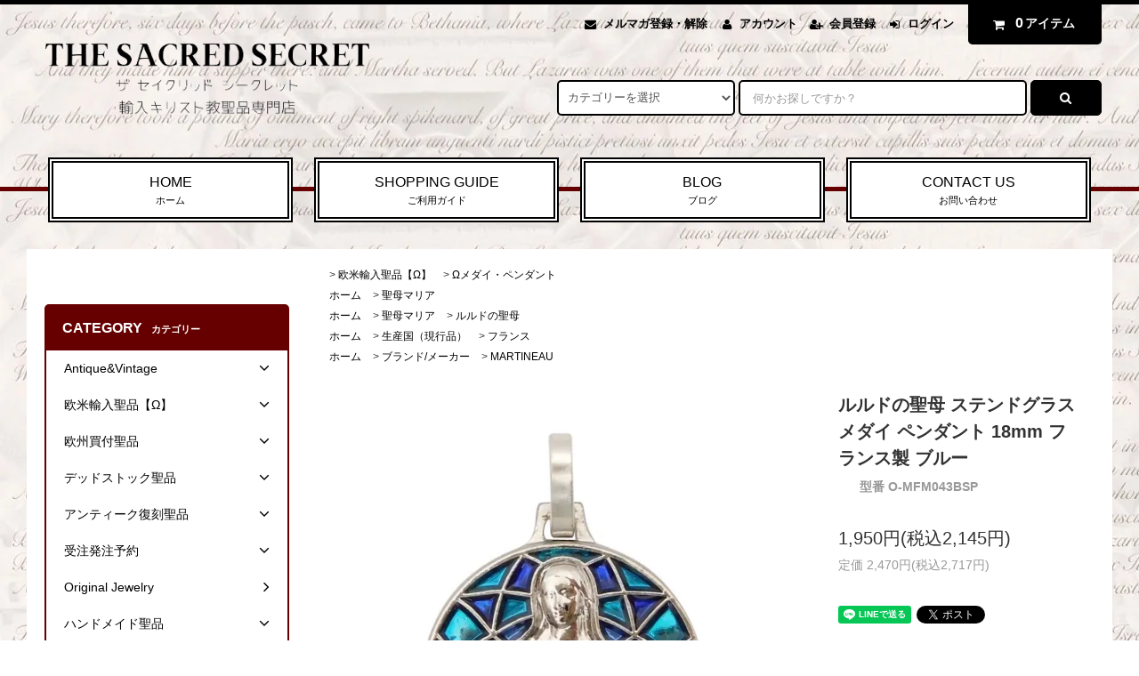

--- FILE ---
content_type: text/html; charset=EUC-JP
request_url: https://shop.thesacredsecret.com/?pid=167094629
body_size: 24225
content:
<!DOCTYPE html PUBLIC "-//W3C//DTD XHTML 1.0 Transitional//EN" "http://www.w3.org/TR/xhtml1/DTD/xhtml1-transitional.dtd">
<html xmlns:og="http://ogp.me/ns#" xmlns:fb="http://www.facebook.com/2008/fbml" xmlns:mixi="http://mixi-platform.com/ns#" xmlns="http://www.w3.org/1999/xhtml" xml:lang="ja" lang="ja" dir="ltr">
<head>
<meta http-equiv="content-type" content="text/html; charset=euc-jp" />
<meta http-equiv="X-UA-Compatible" content="IE=edge,chrome=1" />
<title>ルルドの聖母のステンドグラス風のフランス製のメダイペンダントトップ</title>
<meta name="Keywords" content="メダイ,ステンドグラス" />
<meta name="Description" content="フランス製聖母のステンドグラス風メダイペンダントを輸入通信販売" />
<meta name="Author" content="THE SACRED SECRET ザセイクリッドシークレット" />
<meta name="Copyright" content="Copyright 2024 THE SACRED SECRET&amp;amp;amp;amp;co." />
<meta http-equiv="content-style-type" content="text/css" />
<meta http-equiv="content-script-type" content="text/javascript" />
<link rel="stylesheet" href="https://shop.thesacredsecret.com/css/framework/colormekit.css" type="text/css" />
<link rel="stylesheet" href="https://shop.thesacredsecret.com/css/framework/colormekit-responsive.css" type="text/css" />
<link rel="stylesheet" href="https://img17.shop-pro.jp/PA01100/474/css/17/index.css?cmsp_timestamp=20260104220936" type="text/css" />
<link rel="stylesheet" href="https://img17.shop-pro.jp/PA01100/474/css/17/product.css?cmsp_timestamp=20260104220936" type="text/css" />

<link rel="alternate" type="application/rss+xml" title="rss" href="https://shop.thesacredsecret.com/?mode=rss" />
<link rel="shortcut icon" href="https://img17.shop-pro.jp/PA01100/474/favicon.ico?cmsp_timestamp=20260111204946" />
<script type="text/javascript" src="//ajax.googleapis.com/ajax/libs/jquery/1.11.0/jquery.min.js" ></script>
<meta property="og:title" content="ルルドの聖母のステンドグラス風のフランス製のメダイペンダントトップ" />
<meta property="og:description" content="フランス製聖母のステンドグラス風メダイペンダントを輸入通信販売" />
<meta property="og:url" content="https://shop.thesacredsecret.com?pid=167094629" />
<meta property="og:site_name" content="キリスト教聖品アクセサリー専門店 -THE SACRED SECRET-" />
<meta property="og:image" content="https://img17.shop-pro.jp/PA01100/474/product/167094629.jpg?cmsp_timestamp=20220310144002"/>
<meta property="og:type" content="product" />
<meta property="product:price:amount" content="2145" />
<meta property="product:price:currency" content="JPY" />
<meta property="product:product_link" content="https://shop.thesacredsecret.com?pid=167094629" />
<script>
  (function(i,s,o,g,r,a,m){i['GoogleAnalyticsObject']=r;i[r]=i[r]||function(){
  (i[r].q=i[r].q||[]).push(arguments)},i[r].l=1*new Date();a=s.createElement(o),
  m=s.getElementsByTagName(o)[0];a.async=1;a.src=g;m.parentNode.insertBefore(a,m)
  })(window,document,'script','https://www.google-analytics.com/analytics.js','ga');

  ga('create', 'UA-36877197-1', 'auto');
  ga('send', 'pageview');

</script>
<meta name="google-site-verification" content="0Xn5g1P6X7PA_ERukG-2BXf6MjiXZ38gVAfBEYOWjCQ" />
<script>
  var Colorme = {"page":"product","shop":{"account_id":"PA01100474","title":"\u30ad\u30ea\u30b9\u30c8\u6559\u8056\u54c1\u30a2\u30af\u30bb\u30b5\u30ea\u30fc\u5c02\u9580\u5e97 -THE SACRED SECRET-"},"basket":{"total_price":0,"items":[]},"customer":{"id":null},"inventory_control":"product","product":{"shop_uid":"PA01100474","id":167094629,"name":"\u30eb\u30eb\u30c9\u306e\u8056\u6bcd \u30b9\u30c6\u30f3\u30c9\u30b0\u30e9\u30b9 \u30e1\u30c0\u30a4 \u30da\u30f3\u30c0\u30f3\u30c8 18mm \u30d5\u30e9\u30f3\u30b9\u88fd \u30d6\u30eb\u30fc","model_number":"O-MFM043BSP","stock_num":3,"sales_price":1950,"sales_price_including_tax":2145,"variants":[],"category":{"id_big":987619,"id_small":4},"groups":[{"id":236008},{"id":1489498},{"id":2180888},{"id":2559043}],"members_price":1950,"members_price_including_tax":2145}};

  (function() {
    function insertScriptTags() {
      var scriptTagDetails = [{"src":"https:\/\/disable-right-click.colorme.app\/js\/disable-right-click.js","integrity":null},{"src":"https:\/\/back-in-stock-assets.colorme.app\/widget.js","integrity":null},{"src":"https:\/\/welcome-coupon.colorme.app\/js\/coupon.js?account_id=PA01100474","integrity":null}];
      var entry = document.getElementsByTagName('script')[0];

      scriptTagDetails.forEach(function(tagDetail) {
        var script = document.createElement('script');

        script.type = 'text/javascript';
        script.src = tagDetail.src;
        script.async = true;

        if( tagDetail.integrity ) {
          script.integrity = tagDetail.integrity;
          script.setAttribute('crossorigin', 'anonymous');
        }

        entry.parentNode.insertBefore(script, entry);
      })
    }

    window.addEventListener('load', insertScriptTags, false);
  })();
</script>

<script async src="https://www.googletagmanager.com/gtag/js?id=G-KV2JCDSLKV"></script>
<script>
  window.dataLayer = window.dataLayer || [];
  function gtag(){dataLayer.push(arguments);}
  gtag('js', new Date());
  
      gtag('config', 'G-KV2JCDSLKV', (function() {
      var config = {};
      if (Colorme && Colorme.customer && Colorme.customer.id != null) {
        config.user_id = Colorme.customer.id;
      }
      return config;
    })());
  
  </script><script type="text/javascript">
  document.addEventListener("DOMContentLoaded", function() {
    gtag("event", "view_item", {
      currency: "JPY",
      value: Colorme.product.sales_price_including_tax,
      items: [
        {
          item_id: Colorme.product.id,
          item_name: Colorme.product.name
        }
      ]
    });
  });
</script></head>
<body>
<meta name="colorme-acc-payload" content="?st=1&pt=10029&ut=167094629&at=PA01100474&v=20260115030144&re=&cn=ee6715cc124478cf33e768cbf4fe2ac4" width="1" height="1" alt="" /><script>!function(){"use strict";Array.prototype.slice.call(document.getElementsByTagName("script")).filter((function(t){return t.src&&t.src.match(new RegExp("dist/acc-track.js$"))})).forEach((function(t){return document.body.removeChild(t)})),function t(c){var r=arguments.length>1&&void 0!==arguments[1]?arguments[1]:0;if(!(r>=c.length)){var e=document.createElement("script");e.onerror=function(){return t(c,r+1)},e.src="https://"+c[r]+"/dist/acc-track.js?rev=3",document.body.appendChild(e)}}(["acclog001.shop-pro.jp","acclog002.shop-pro.jp"])}();</script><link rel="stylesheet" href="https://img.shop-pro.jp/tmpl_js/82/font-awesome/css/font-awesome.min.css">
<script src="https://img.shop-pro.jp/tmpl_js/82/utility.index.js"></script>
<script src="https://img.shop-pro.jp/tmpl_js/82/smoothscroll.js"></script>
<script src="https://img.shop-pro.jp/tmpl_js/82/jquery.ah-placeholder.js"></script>

<div id="wrapper" class="wrapper">
  <div class="visible-desktop">
    <div id="snavi" class="snavi snavi__section section__block hide">
   
                                                                                                                                                                                                                                          <div class="snavi__inner">
        <ul class="snavi-list container row">
                                    <li class="snavi-list__unit col col-lg-4">
                <a href="javascript:void(0)" class="snavi-list__link">
                  CATEGORY
                  <span class="section__suffix snavi__suffix">カテゴリー</span>
                  <span class="snavi-list__triangle hide"></span>
                </a>
                <div class="mnavi">
                  <ul class="mnavi-list container">
                                <li class="mnavi-list__unit">
                      <a href="https://shop.thesacredsecret.com/?mode=cate&cbid=741250&csid=0&sort=n" class="mnavi-list__link">
                        Antique&Vintage
                      </a>
                    </li>
                                                      <li class="mnavi-list__unit">
                      <a href="https://shop.thesacredsecret.com/?mode=cate&cbid=987619&csid=0&sort=n" class="mnavi-list__link">
                        欧米輸入聖品【Ω】
                      </a>
                    </li>
                                                      <li class="mnavi-list__unit">
                      <a href="https://shop.thesacredsecret.com/?mode=cate&cbid=1273717&csid=0&sort=n" class="mnavi-list__link">
                        欧州買付聖品
                      </a>
                    </li>
                                                      <li class="mnavi-list__unit">
                      <a href="https://shop.thesacredsecret.com/?mode=cate&cbid=1069407&csid=0&sort=n" class="mnavi-list__link">
                        デッドストック聖品
                      </a>
                    </li>
                                                      <li class="mnavi-list__unit">
                      <a href="https://shop.thesacredsecret.com/?mode=cate&cbid=741247&csid=0&sort=n" class="mnavi-list__link">
                        アンティーク復刻聖品
                      </a>
                    </li>
                                                      <li class="mnavi-list__unit">
                      <a href="https://shop.thesacredsecret.com/?mode=cate&cbid=2004180&csid=0&sort=n" class="mnavi-list__link">
                        受注発注予約
                      </a>
                    </li>
                                                      <li class="mnavi-list__unit">
                      <a href="https://shop.thesacredsecret.com/?mode=cate&cbid=1930428&csid=0&sort=n" class="mnavi-list__link">
                        Original Jewelry
                      </a>
                    </li>
                                                      <li class="mnavi-list__unit">
                      <a href="https://shop.thesacredsecret.com/?mode=cate&cbid=886036&csid=0&sort=n" class="mnavi-list__link">
                        ハンドメイド聖品
                      </a>
                    </li>
                                                      <li class="mnavi-list__unit">
                      <a href="https://shop.thesacredsecret.com/?mode=cate&cbid=1386991&csid=0&sort=n" class="mnavi-list__link">
                        アウトレット
                      </a>
                    </li>
                                                      <li class="mnavi-list__unit">
                      <a href="https://shop.thesacredsecret.com/?mode=cate&cbid=873654&csid=0&sort=n" class="mnavi-list__link">
                        チェーン・バチカン他
                      </a>
                    </li>
                                                      <li class="mnavi-list__unit">
                      <a href="https://shop.thesacredsecret.com/?mode=cate&cbid=2004158&csid=0&sort=n" class="mnavi-list__link">
                        ラッピング
                      </a>
                    </li>
                                                      <li class="mnavi-list__unit">
                      <a href="https://shop.thesacredsecret.com/?mode=cate&cbid=944955&csid=0&sort=n" class="mnavi-list__link">
                        ●Special
                      </a>
                    </li>
                              </ul>
                                      <div class="mnavi-bottom container">
                                              <p class="text-pr">
                          <a href="https://shop.thesacredsecret.com/?tid=17&mode=f8">＊臨時休業1/12-1/18＊</a>
                        </p>
                                            <ul class="sns-list mnavi-bottom-list">
<li class="sns-list__unit mnavi-bottom-list__unit">
<a href="https://twitter.com/sacredsecretist" target="_blank" class="sns-list__link">
<i class="fa fa-lg fa-twitter"></i>
</a>
</li>
<li class="sns-list__unit mnavi-bottom-list__unit">
<a href="https://facebook.com/TheSacredSecert" target="_blank" class="sns-list__link">
<i class="fa fa-lg fa-facebook"></i>
</a>
</li>
<li class="sns-list__unit mnavi-bottom-list__unit">
<a href="https://instagram.com/the_sacred_secret" target="_blank" class="sns-list__link">
<i class="fa fa-lg fa-instagram"></i>
</a>
</li>
<!-- <li class="sns-list__unit mnavi-bottom-list__unit">
<a href="https://shop.thesacredsecret.com/apps/note/" class="sns-list__link">
<i class="fa fa-lg fa-pinterest-p"></i>
</a>
</li> -->
</ul>
                    </div>
                                  </div>
              </li>
                                                          <li class="snavi-list__unit col col-lg-4">
                <a href="javascript:void(0)" class="snavi-list__link">
                  GROUP
                  <span class="section__suffix snavi__suffix">グループ</span>
                  <span class="snavi-list__triangle hide"></span>
                </a>
                <div class="mnavi">
                  <ul class="mnavi-list container">
                                <li class="mnavi-list__unit">
                      <a href="https://shop.thesacredsecret.com/?mode=grp&gid=236008&sort=n" class="mnavi-list__link">
                        聖母マリア
                      </a>
                    </li>
                                                      <li class="mnavi-list__unit">
                      <a href="https://shop.thesacredsecret.com/?mode=grp&gid=235970&sort=n" class="mnavi-list__link">
                        イエス・キリスト
                      </a>
                    </li>
                                                      <li class="mnavi-list__unit">
                      <a href="https://shop.thesacredsecret.com/?mode=grp&gid=130883&sort=n" class="mnavi-list__link">
                        天使
                      </a>
                    </li>
                                                      <li class="mnavi-list__unit">
                      <a href="https://shop.thesacredsecret.com/?mode=grp&gid=236000&sort=n" class="mnavi-list__link">
                        聖人（男性）・教皇
                      </a>
                    </li>
                                                      <li class="mnavi-list__unit">
                      <a href="https://shop.thesacredsecret.com/?mode=grp&gid=236003&sort=n" class="mnavi-list__link">
                        聖人（女性）
                      </a>
                    </li>
                                                      <li class="mnavi-list__unit">
                      <a href="https://shop.thesacredsecret.com/?mode=grp&gid=574190&sort=n" class="mnavi-list__link">
                        モチーフ
                      </a>
                    </li>
                                                      <li class="mnavi-list__unit">
                      <a href="https://shop.thesacredsecret.com/?mode=grp&gid=2180887&sort=n" class="mnavi-list__link">
                        生産国（現行品）
                      </a>
                    </li>
                                                      <li class="mnavi-list__unit">
                      <a href="https://shop.thesacredsecret.com/?mode=grp&gid=2559029&sort=n" class="mnavi-list__link">
                        ブランド/メーカー
                      </a>
                    </li>
                                                      <li class="mnavi-list__unit">
                      <a href="https://shop.thesacredsecret.com/?mode=grp&gid=154385&sort=n" class="mnavi-list__link">
                        シルバー聖品
                      </a>
                    </li>
                                                      <li class="mnavi-list__unit">
                      <a href="https://shop.thesacredsecret.com/?mode=grp&gid=1952716&sort=n" class="mnavi-list__link">
                        PRICE DOWN
                      </a>
                    </li>
                              </ul>
                                      <div class="mnavi-bottom container">
                                              <p class="text-pr">
                          <a href="https://shop.thesacredsecret.com/?tid=17&mode=f8">＊臨時休業1/12-1/18＊</a>
                        </p>
                                            <ul class="sns-list mnavi-bottom-list">
<li class="sns-list__unit mnavi-bottom-list__unit">
<a href="https://twitter.com/sacredsecretist" target="_blank" class="sns-list__link">
<i class="fa fa-lg fa-twitter"></i>
</a>
</li>
<li class="sns-list__unit mnavi-bottom-list__unit">
<a href="https://facebook.com/TheSacredSecert" target="_blank" class="sns-list__link">
<i class="fa fa-lg fa-facebook"></i>
</a>
</li>
<li class="sns-list__unit mnavi-bottom-list__unit">
<a href="https://instagram.com/the_sacred_secret" target="_blank" class="sns-list__link">
<i class="fa fa-lg fa-instagram"></i>
</a>
</li>
<!-- <li class="sns-list__unit mnavi-bottom-list__unit">
<a href="" class="sns-list__link">
<i class="fa fa-lg fa-pinterest-p"></i>
</a>
</li> -->
</ul>
                    </div>
                                  </div>
              </li>
                                                                          <li class="snavi-list__unit col col-lg-4">
                  <a href="javascript:void(0)" class="snavi-list__link">
                    CONTENTS
                    <span class="section__suffix snavi__suffix">コンテンツ</span>
                    <span class="snavi-list__triangle hide"></span>
                  </a>
                  <div class="mnavi">
                    <ul class="mnavi-list container">
                                    <li class="mnavi-list__unit">
                        <a href="https://shop.thesacredsecret.com/?mode=f1" class="mnavi-list__link">
                          THE SACRED SECRETについて
                        </a>
                      </li>
                                                              <li class="mnavi-list__unit">
                        <a href="https://shop.thesacredsecret.com/?mode=f2" class="mnavi-list__link">
                          当店の聖品について
                        </a>
                      </li>
                                                              <li class="mnavi-list__unit">
                        <a href="https://shop.thesacredsecret.com/?mode=f3" class="mnavi-list__link">
                          ご注文方法
                        </a>
                      </li>
                                                              <li class="mnavi-list__unit">
                        <a href="https://shop.thesacredsecret.com/?mode=f4" class="mnavi-list__link">
                          当店からのメールが届かないお客様へ
                        </a>
                      </li>
                                                              <li class="mnavi-list__unit">
                        <a href="https://shop.thesacredsecret.com/?mode=f5" class="mnavi-list__link">
                          聖密会員・メルマガ
                        </a>
                      </li>
                                                              <li class="mnavi-list__unit">
                        <a href="https://shop.thesacredsecret.com/?mode=f6" class="mnavi-list__link">
                          写真・文章無断転載について
                        </a>
                      </li>
                                                              <li class="mnavi-list__unit">
                        <a href="https://shop.thesacredsecret.com/?mode=f8" class="mnavi-list__link">
                          ＊臨時休業のお知らせ＊
                        </a>
                      </li>
                                                              <li class="mnavi-list__unit">
                        <a href="https://shop.thesacredsecret.com/?mode=f9" class="mnavi-list__link">
                          メダイとは？
                        </a>
                      </li>
                                                              <li class="mnavi-list__unit">
                        <a href="https://shop.thesacredsecret.com/?mode=f10" class="mnavi-list__link">
                          ロザリオとは？
                        </a>
                      </li>
                                                              <li class="mnavi-list__unit">
                        <a href="https://shop.thesacredsecret.com/?mode=f11" class="mnavi-list__link">
                          Q&A(よくあるお問い合わせ)
                        </a>
                      </li>
                                                              <li class="mnavi-list__unit">
                        <a href="https://shop.thesacredsecret.com/?mode=f13" class="mnavi-list__link">
                          商品のサイズ
                        </a>
                      </li>
                                                              <li class="mnavi-list__unit">
                        <a href="https://shop.thesacredsecret.com/?mode=f14" class="mnavi-list__link">
                          梱包・包装・領収書について
                        </a>
                      </li>
                                                              <li class="mnavi-list__unit">
                        <a href="https://shop.thesacredsecret.com/?mode=f15" class="mnavi-list__link">
                          お手入れ方法
                        </a>
                      </li>
                                                              <li class="mnavi-list__unit">
                        <a href="https://shop.thesacredsecret.com/?mode=f16" class="mnavi-list__link">
                          メール注文
                        </a>
                      </li>
                                                              <li class="mnavi-list__unit">
                        <a href="https://shop.thesacredsecret.com/?mode=f17" class="mnavi-list__link">
                          アンティーク品の状態
                        </a>
                      </li>
                                                              <li class="mnavi-list__unit">
                        <a href="https://shop.thesacredsecret.com/?mode=f20" class="mnavi-list__link">
                          クーポン利用方法
                        </a>
                      </li>
                                                              <li class="mnavi-list__unit">
                        <a href="https://shop.thesacredsecret.com/?mode=f21" class="mnavi-list__link">
                          商品の返品について
                        </a>
                      </li>
                                                              <li class="mnavi-list__unit">
                        <a href="https://shop.thesacredsecret.com/?mode=f150" class="mnavi-list__link">
                          ★Bliss受注発注予約★
                        </a>
                      </li>
                                                              <li class="mnavi-list__unit">
                        <a href="https://shop.thesacredsecret.com/?mode=f156" class="mnavi-list__link">
                          祝日別聖人
                        </a>
                      </li>
                                                              <li class="mnavi-list__unit">
                        <a href="https://shop.thesacredsecret.com/?mode=f158" class="mnavi-list__link">
                          守護分野別聖人
                        </a>
                      </li>
                                                              <li class="mnavi-list__unit">
                        <a href="https://shop.thesacredsecret.com/?mode=f196" class="mnavi-list__link">
                          ＊再入荷通知＊
                        </a>
                      </li>
                                                              <li class="mnavi-list__unit">
                        <a href="https://shop.thesacredsecret.com/?mode=f203" class="mnavi-list__link">
                          ハンドメイド作家様、業者様へ
                        </a>
                      </li>
                                                              <li class="mnavi-list__unit">
                        <a href="https://shop.thesacredsecret.com/?mode=f242" class="mnavi-list__link">
                          ＊重要なお知らせ＊
                        </a>
                      </li>
                                                              <li class="mnavi-list__unit">
                        <a href="https://shop.thesacredsecret.com/?mode=f245" class="mnavi-list__link">
                          【詐欺サイトにご注意ください】
                        </a>
                      </li>
                                  </ul>
                                          <div class="mnavi-bottom container">
                                                  <p class="text-pr">
                            <a href="https://shop.thesacredsecret.com/?tid=17&mode=f8">＊臨時休業1/12-1/18＊</a>
                          </p>
                                               <ul class="sns-list mnavi-bottom-list">
<li class="sns-list__unit mnavi-bottom-list__unit">
<a href="https://twitter.com/sacredsecretist" target="_blank" class="sns-list__link">
<i class="fa fa-lg fa-twitter"></i>
</a>
</li>
<li class="sns-list__unit mnavi-bottom-list__unit">
<a href="https://facebook.com/TheSacredSecert" target="_blank" class="sns-list__link">
<i class="fa fa-lg fa-facebook"></i>
</a>
</li>
<li class="sns-list__unit mnavi-bottom-list__unit">
<a href="https://instagram.com/the_sacred_secret" target="_blank" class="sns-list__link">
<i class="fa fa-lg fa-instagram"></i>
</a>
</li>
<!-- <li class="sns-list__unit mnavi-bottom-list__unit">
<a href="" class="sns-list__link">
<i class="fa fa-lg fa-pinterest-p"></i>
</a>
</li> -->
</ul>
                      </div>
                                      </div>
                </li>
                                            </ul>
      </div>
    </div>
  </div>
  <div id="header" class="header header__section section__block">
    <div class="header__inner container row">
              <h1 class="header__left header-logo header-logo__image col col-md-12 col-lg-4">
          <a href="https://shop.thesacredsecret.com/"><img src="https://img17.shop-pro.jp/PA01100/474/PA01100474.png?cmsp_timestamp=20260111204946" alt="キリスト教聖品アクセサリー専門店 -THE SACRED SECRET-" /></a>
        </h1>
            <div class="header__right col col-lg-8">
        <ul class="header-tools fa-ul">
                      <li class="header-tools__unit">
              <a href="https://sacred-secret.shop-pro.jp/customer/newsletter/subscriptions/new"><i class="fa fa-envelope fa-li"></i>メルマガ登録・解除</a>
            </li>
                    <li class="header-tools__unit">
            <a href="https://shop.thesacredsecret.com/?mode=myaccount"><i class="fa fa-user fa-li"></i>アカウント</a>
          </li>
                                                    <li class="header-tools__unit">
                  <a href="https://shop.thesacredsecret.com/customer/signup/new"><i class="fa fa-user-plus fa-li"></i>会員登録</a>
                </li>
                            <li class="header-tools__unit">
                <a href="https://shop.thesacredsecret.com/?mode=login&shop_back_url=https%3A%2F%2Fshop.thesacredsecret.com%2F"><i class="fa fa-sign-in fa-li"></i>ログイン</a>
              </li>
                                <li class="header-tools__unit header-tools__unit-cart">
            <a href="https://shop.thesacredsecret.com/cart/proxy/basket?shop_id=PA01100474&shop_domain=shop.thesacredsecret.com" class="btn btn-primary header-tools__btn">
              <i class="fa fa-shopping-cart fa-li"></i>
              <span class="header-tools__count">0</span>アイテム
            </a>
          </li>
        </ul>
        <form action="https://shop.thesacredsecret.com/" method="GET" class="header-search">
          <div class="row">
            <input type="hidden" name="mode" value="srh" /><input type="hidden" name="sort" value="n" />
            <select name="cid" class="header-search__select">
              <option value="">カテゴリーを選択</option>
                              <option value="741250,0">Antique&Vintage</option>
                              <option value="987619,0">欧米輸入聖品【Ω】</option>
                              <option value="1273717,0">欧州買付聖品</option>
                              <option value="1069407,0">デッドストック聖品</option>
                              <option value="741247,0">アンティーク復刻聖品</option>
                              <option value="2004180,0">受注発注予約</option>
                              <option value="1930428,0">Original Jewelry</option>
                              <option value="886036,0">ハンドメイド聖品</option>
                              <option value="1386991,0">アウトレット</option>
                              <option value="873654,0">チェーン・バチカン他</option>
                              <option value="2004158,0">ラッピング</option>
                              <option value="944955,0">●Special</option>
                          </select>
            <input type="text" name="keyword" placeholder="何かお探しですか？" class="header-search__box" />
            <button class="btn btn-primary header-search__btn"><i class="fa fa-search fa-lg fa-fw"></i></button>
          </div>
        </form>
      </div>
      <ul class="header-tools-phone hidden-desktop">
        <li class="header-tools-phone__unit">
          <a href="javascript:TabBlockToggle('header-tools');">
            <i class="fa fa-2x fa-bars"></i>
          </a>
        </li>
        <li class="header-tools-phone__unit">
          <a href="javascript:TabBlockToggle('header-tools__search-form');">
            <i class="fa fa-2x fa-search"></i>
          </a>
        </li>
        <li class="header-tools-phone__unit">
          <a href="javascript:TabBlockToggle('header-tools__user-nav');">
            <i class="fa fa-2x fa-user"></i>
          </a>
        </li>
        <li class="header-tools-phone__unit">
          <a href="https://shop.thesacredsecret.com/cart/proxy/basket?shop_id=PA01100474&shop_domain=shop.thesacredsecret.com">
            <i class="fa fa-2x fa-shopping-cart"></i>
          </a>
        </li>
      </ul>
      <div class="tab-block hidden-desktop">
        <div class="tab-block--hidden" data-visible-target="header-tools" data-block="tab-content">
          <ul class="tab-block-list">
            <li class="tab-block-list__unit">
              <span class="tab-block-list__link">CATEGORY</span>
              <ul class="tb-pulldown-list">
                                  <li class="tb-pulldown-list__unit">
                    <a href="https://shop.thesacredsecret.com/?mode=cate&cbid=741250&csid=0&sort=n" class="tb-pulldown-list__link">
                      Antique&Vintage
                    </a>
                  </li>
                                  <li class="tb-pulldown-list__unit">
                    <a href="https://shop.thesacredsecret.com/?mode=cate&cbid=987619&csid=0&sort=n" class="tb-pulldown-list__link">
                      欧米輸入聖品【Ω】
                    </a>
                  </li>
                                  <li class="tb-pulldown-list__unit">
                    <a href="https://shop.thesacredsecret.com/?mode=cate&cbid=1273717&csid=0&sort=n" class="tb-pulldown-list__link">
                      欧州買付聖品
                    </a>
                  </li>
                                  <li class="tb-pulldown-list__unit">
                    <a href="https://shop.thesacredsecret.com/?mode=cate&cbid=1069407&csid=0&sort=n" class="tb-pulldown-list__link">
                      デッドストック聖品
                    </a>
                  </li>
                                  <li class="tb-pulldown-list__unit">
                    <a href="https://shop.thesacredsecret.com/?mode=cate&cbid=741247&csid=0&sort=n" class="tb-pulldown-list__link">
                      アンティーク復刻聖品
                    </a>
                  </li>
                                  <li class="tb-pulldown-list__unit">
                    <a href="https://shop.thesacredsecret.com/?mode=cate&cbid=2004180&csid=0&sort=n" class="tb-pulldown-list__link">
                      受注発注予約
                    </a>
                  </li>
                                  <li class="tb-pulldown-list__unit">
                    <a href="https://shop.thesacredsecret.com/?mode=cate&cbid=1930428&csid=0&sort=n" class="tb-pulldown-list__link">
                      Original Jewelry
                    </a>
                  </li>
                                  <li class="tb-pulldown-list__unit">
                    <a href="https://shop.thesacredsecret.com/?mode=cate&cbid=886036&csid=0&sort=n" class="tb-pulldown-list__link">
                      ハンドメイド聖品
                    </a>
                  </li>
                                  <li class="tb-pulldown-list__unit">
                    <a href="https://shop.thesacredsecret.com/?mode=cate&cbid=1386991&csid=0&sort=n" class="tb-pulldown-list__link">
                      アウトレット
                    </a>
                  </li>
                                  <li class="tb-pulldown-list__unit">
                    <a href="https://shop.thesacredsecret.com/?mode=cate&cbid=873654&csid=0&sort=n" class="tb-pulldown-list__link">
                      チェーン・バチカン他
                    </a>
                  </li>
                                  <li class="tb-pulldown-list__unit">
                    <a href="https://shop.thesacredsecret.com/?mode=cate&cbid=2004158&csid=0&sort=n" class="tb-pulldown-list__link">
                      ラッピング
                    </a>
                  </li>
                                  <li class="tb-pulldown-list__unit">
                    <a href="https://shop.thesacredsecret.com/?mode=cate&cbid=944955&csid=0&sort=n" class="tb-pulldown-list__link">
                      ●Special
                    </a>
                  </li>
                              </ul>
            </li>
                          <li class="tab-block-list__unit">
                <span class="tab-block-list__link">GROUP</span>
                <ul class="tb-pulldown-list">
                                      <li class="tb-pulldown-list__unit">
                      <a href="https://shop.thesacredsecret.com/?mode=grp&gid=236008&sort=n" class="tb-pulldown-list__link">
                        聖母マリア
                      </a>
                    </li>
                                      <li class="tb-pulldown-list__unit">
                      <a href="https://shop.thesacredsecret.com/?mode=grp&gid=235970&sort=n" class="tb-pulldown-list__link">
                        イエス・キリスト
                      </a>
                    </li>
                                      <li class="tb-pulldown-list__unit">
                      <a href="https://shop.thesacredsecret.com/?mode=grp&gid=130883&sort=n" class="tb-pulldown-list__link">
                        天使
                      </a>
                    </li>
                                      <li class="tb-pulldown-list__unit">
                      <a href="https://shop.thesacredsecret.com/?mode=grp&gid=236000&sort=n" class="tb-pulldown-list__link">
                        聖人（男性）・教皇
                      </a>
                    </li>
                                      <li class="tb-pulldown-list__unit">
                      <a href="https://shop.thesacredsecret.com/?mode=grp&gid=236003&sort=n" class="tb-pulldown-list__link">
                        聖人（女性）
                      </a>
                    </li>
                                      <li class="tb-pulldown-list__unit">
                      <a href="https://shop.thesacredsecret.com/?mode=grp&gid=574190&sort=n" class="tb-pulldown-list__link">
                        モチーフ
                      </a>
                    </li>
                                      <li class="tb-pulldown-list__unit">
                      <a href="https://shop.thesacredsecret.com/?mode=grp&gid=2180887&sort=n" class="tb-pulldown-list__link">
                        生産国（現行品）
                      </a>
                    </li>
                                      <li class="tb-pulldown-list__unit">
                      <a href="https://shop.thesacredsecret.com/?mode=grp&gid=2559029&sort=n" class="tb-pulldown-list__link">
                        ブランド/メーカー
                      </a>
                    </li>
                                      <li class="tb-pulldown-list__unit">
                      <a href="https://shop.thesacredsecret.com/?mode=grp&gid=154385&sort=n" class="tb-pulldown-list__link">
                        シルバー聖品
                      </a>
                    </li>
                                      <li class="tb-pulldown-list__unit">
                      <a href="https://shop.thesacredsecret.com/?mode=grp&gid=1952716&sort=n" class="tb-pulldown-list__link">
                        PRICE DOWN
                      </a>
                    </li>
                                  </ul>
              </li>
                        <li class="tab-block-list__unit">
              <a href="https://shop.thesacredsecret.com/?mode=sk" class="tab-block-list__link">SHOPPING GUIDE</a>
            </li>
                          <li class="tab-block-list__unit">
                <a href="https://shop.thesacredsecret.com/apps/note/" class="tab-block-list__link">BLOG</a>
              </li>
                        <li class="tab-block-list__unit">
              <a href="https://sacred-secret.shop-pro.jp/customer/inquiries/new" class="tab-block-list__link">CONTACT US</a>
            </li>
          </ul>
        </div>
        <div class="tab-block--hidden" data-visible-target="header-tools__search-form" data-block="tab-content">
          <ul class="tab-block-list">
            <li class="tab-block-list__unit">
              <form action="https://shop.thesacredsecret.com/" method="GET" class="header-search">
                <div class="row">
                  <input type="hidden" name="mode" value="srh" /><input type="hidden" name="sort" value="n" />
                  <select name="cid" class="header-search__select">
                    <option value="">カテゴリーを選択</option>
                                          <option value="741250,0">Antique&Vintage</option>
                                          <option value="987619,0">欧米輸入聖品【Ω】</option>
                                          <option value="1273717,0">欧州買付聖品</option>
                                          <option value="1069407,0">デッドストック聖品</option>
                                          <option value="741247,0">アンティーク復刻聖品</option>
                                          <option value="2004180,0">受注発注予約</option>
                                          <option value="1930428,0">Original Jewelry</option>
                                          <option value="886036,0">ハンドメイド聖品</option>
                                          <option value="1386991,0">アウトレット</option>
                                          <option value="873654,0">チェーン・バチカン他</option>
                                          <option value="2004158,0">ラッピング</option>
                                          <option value="944955,0">●Special</option>
                                      </select>
                  <input type="text" name="keyword" placeholder="何かお探しですか？" class="header-search__box" />
                  <button class="btn btn-primary header-search__btn"><i class="fa fa-search fa-lg fa-fw"></i></button>
                </div>
              </form>
            </li>
          </ul>
        </div>
        <div class="tab-block--hidden" data-visible-target="header-tools__user-nav" data-block="tab-content">
          <ul class="tab-block-list">
            <li class="tab-block-list__unit">
              <ul class="tb-pulldown-list">
                                  <li class="tb-pulldown-list__unit">
                    <a href="https://sacred-secret.shop-pro.jp/customer/newsletter/subscriptions/new" class="tb-pulldown-list__link">メルマガ登録・解除</a>
                  </li>
                                <li class="tb-pulldown-list__unit">
                  <a href="https://shop.thesacredsecret.com/?mode=myaccount" class="tb-pulldown-list__link">アカウント</a>
                </li>
                                                                            <li class="tb-pulldown-list__unit">
                        <a href="https://shop.thesacredsecret.com/customer/signup/new" class="tb-pulldown-list__link">会員登録</a>
                      </li>
                                        <li class="tb-pulldown-list__unit">
                      <a href="https://shop.thesacredsecret.com/?mode=login&shop_back_url=https%3A%2F%2Fshop.thesacredsecret.com%2F" class="tb-pulldown-list__link">ログイン</a>
                    </li>
                                                </ul>
            </li>
          </ul>
        </div>
      </div>
      <ul id="gnavi" class="gnavi gnavi__section section__block col col-lg-12 row">
        <li class="gnavi__unit col col-lg-3 w--23per">
          <a href="https://shop.thesacredsecret.com/" class="gnavi__link">HOME<span class="section__suffix gnavi__suffix">ホーム</span></a>
        </li>
        <li class="gnavi__unit col col-lg-3 w--23per">
          <a href="https://shop.thesacredsecret.com/?mode=sk" class="gnavi__link">SHOPPING GUIDE<span class="section__suffix gnavi__suffix">ご利用ガイド</span></a>
        </li>
                  <li class="gnavi__unit col col-lg-3 w--23per">
            <a href="https://shop.thesacredsecret.com/apps/note/" class="gnavi__link">BLOG<span class="section__suffix gnavi__suffix">ブログ</span></a>
          </li>
                <li class="gnavi__unit col col-lg-3 w--23per">
          <a href="https://sacred-secret.shop-pro.jp/customer/inquiries/new" class="gnavi__link">CONTACT US<span class="section__suffix gnavi__suffix">お問い合わせ</span></a>
        </li>
      </ul>
    </div>
  </div>
    <div id="main" class="main main__section main__section--product section__block">
    <div class="main__inner container row">
      <div id="contents" class="contents contents__section section__block col col-md-12 col-lg-9 row">
                  <script src="https://img.shop-pro.jp/tmpl_js/82/utility.product.js"></script>

<div id="product" class="product__section section__block col col-lg-12">
      <div class="breadcrumb">
      <ul class="breadcrumb-list inline">
                  <li class="breadcrumb-list__unit">&gt;&nbsp;<a href="?mode=cate&cbid=987619&csid=0&sort=n">欧米輸入聖品【Ω】</a></li>
                          <li class="breadcrumb-list__unit">&gt;&nbsp;<a href="?mode=cate&cbid=987619&csid=4&sort=n">Ωメダイ・ペンダント</a></li>
              </ul>
              <ul class="breadcrumb-list inline">
          <li class="breadcrumb-list__unit"><a href="https://shop.thesacredsecret.com/">ホーム</a></li>
                                              <li class="breadcrumb-list__unit">&gt;&nbsp;<a href="https://shop.thesacredsecret.com/?mode=grp&gid=236008&sort=n">聖母マリア</a></li>
                  </ul>
              <ul class="breadcrumb-list inline">
          <li class="breadcrumb-list__unit"><a href="https://shop.thesacredsecret.com/">ホーム</a></li>
                                              <li class="breadcrumb-list__unit">&gt;&nbsp;<a href="https://shop.thesacredsecret.com/?mode=grp&gid=236008&sort=n">聖母マリア</a></li>
                                              <li class="breadcrumb-list__unit">&gt;&nbsp;<a href="https://shop.thesacredsecret.com/?mode=grp&gid=1489498&sort=n">ルルドの聖母</a></li>
                  </ul>
              <ul class="breadcrumb-list inline">
          <li class="breadcrumb-list__unit"><a href="https://shop.thesacredsecret.com/">ホーム</a></li>
                                              <li class="breadcrumb-list__unit">&gt;&nbsp;<a href="https://shop.thesacredsecret.com/?mode=grp&gid=2180887&sort=n">生産国（現行品）</a></li>
                                              <li class="breadcrumb-list__unit">&gt;&nbsp;<a href="https://shop.thesacredsecret.com/?mode=grp&gid=2180888&sort=n">フランス</a></li>
                  </ul>
              <ul class="breadcrumb-list inline">
          <li class="breadcrumb-list__unit"><a href="https://shop.thesacredsecret.com/">ホーム</a></li>
                                              <li class="breadcrumb-list__unit">&gt;&nbsp;<a href="https://shop.thesacredsecret.com/?mode=grp&gid=2559029&sort=n">ブランド/メーカー</a></li>
                                              <li class="breadcrumb-list__unit">&gt;&nbsp;<a href="https://shop.thesacredsecret.com/?mode=grp&gid=2559043&sort=n">MARTINEAU</a></li>
                  </ul>
          </div>
    <form name="product_form" method="post" action="https://shop.thesacredsecret.com/cart/proxy/basket/items/add">
      <div class="row mar-b--60">
        <div class="product__image col col-sm-12 col-lg-8">
          <div class="product__image-main">
                          <img src="https://img17.shop-pro.jp/PA01100/474/product/167094629.jpg?cmsp_timestamp=20220310144002" class="image-main" alt="" />
                      </div>
                      <div class="product__image-thumb">
              <ul class="image-thumb-list row">
                                  <li class="image-thumb-list__unit col col-lg-2">
                    <img src="https://img17.shop-pro.jp/PA01100/474/product/167094629.jpg?cmsp_timestamp=20220310144002" class="image-thumb" />
                  </li>
                                                                      <li class="image-thumb-list__unit col col-lg-2">
                      <img src="https://img17.shop-pro.jp/PA01100/474/product/167094629_o1.jpg?cmsp_timestamp=20220310144002" class="image-thumb" />
                    </li>
                                                                        <li class="image-thumb-list__unit col col-lg-2">
                      <img src="https://img17.shop-pro.jp/PA01100/474/product/167094629_o2.jpg?cmsp_timestamp=20220310144002" class="image-thumb" />
                    </li>
                                                                        <li class="image-thumb-list__unit col col-lg-2">
                      <img src="https://img17.shop-pro.jp/PA01100/474/product/167094629_o3.jpg?cmsp_timestamp=20220310144002" class="image-thumb" />
                    </li>
                                                                        <li class="image-thumb-list__unit col col-lg-2">
                      <img src="https://img17.shop-pro.jp/PA01100/474/product/167094629_o4.jpg?cmsp_timestamp=20220310144002" class="image-thumb" />
                    </li>
                                                                        <li class="image-thumb-list__unit col col-lg-2">
                      <img src="https://img17.shop-pro.jp/PA01100/474/product/167094629_o5.jpg?cmsp_timestamp=20220310144002" class="image-thumb" />
                    </li>
                                                                                                                                                                                                                                                                                                                                                                                                                                                                                                                                                                                                                                                                                                                                                                                                                                                                                                                                                                                                                                                                                                                                                                                                                                                                                                                                                                                                                                                                                                                                                                                                        </ul>
            </div>
                  </div>
        <div class="product__guide col col-sm-12 col-lg-4">
          <h2 class="section__title-h2 product__name">
            ルルドの聖母 ステンドグラス メダイ ペンダント 18mm フランス製 ブルー<br>
                          　<span class="product__model">
               型番 O-MFM043BSP
              </span>
                      </h2>
          <div class="product__prices">
            <p class="product__price-part">
                              <span class="product__price">1,950円(税込2,145円)</span>
                          </p>
                                      <p class="product__price-establish">定価&nbsp;2,470円(税込2,717円)</p>
                                  </div>
          <div class="product__info hidden-phone">
            <ul class="product-social-list unstyled mar-b--20">
              <li>
                <div class="line-it-button" data-lang="ja" data-type="share-a" data-ver="3"
                         data-color="default" data-size="small" data-count="false" style="display: none;"></div>
                       <script src="https://www.line-website.com/social-plugins/js/thirdparty/loader.min.js" async="async" defer="defer"></script>
                
                <a href="https://twitter.com/share" class="twitter-share-button" data-url="https://shop.thesacredsecret.com/?pid=167094629" data-text="" data-lang="ja" >ツイート</a>
<script charset="utf-8">!function(d,s,id){var js,fjs=d.getElementsByTagName(s)[0],p=/^http:/.test(d.location)?'http':'https';if(!d.getElementById(id)){js=d.createElement(s);js.id=id;js.src=p+'://platform.twitter.com/widgets.js';fjs.parentNode.insertBefore(js,fjs);}}(document, 'script', 'twitter-wjs');</script>
              </li>
            </ul>
            <ul class="product-related-list unstyled mar-b--20">
              <li class="product-related-list__unit">
                <a href="mailto:?subject=%E3%80%90%E3%82%AD%E3%83%AA%E3%82%B9%E3%83%88%E6%95%99%E8%81%96%E5%93%81%E3%82%A2%E3%82%AF%E3%82%BB%E3%82%B5%E3%83%AA%E3%83%BC%E5%B0%82%E9%96%80%E5%BA%97%20-THE%20SACRED%20SECRET-%E3%80%91%E3%81%AE%E3%80%8C%E3%83%AB%E3%83%AB%E3%83%89%E3%81%AE%E8%81%96%E6%AF%8D%20%E3%82%B9%E3%83%86%E3%83%B3%E3%83%89%E3%82%B0%E3%83%A9%E3%82%B9%20%E3%83%A1%E3%83%80%E3%82%A4%20%E3%83%9A%E3%83%B3%E3%83%80%E3%83%B3%E3%83%88%2018mm%20%E3%83%95%E3%83%A9%E3%83%B3%E3%82%B9%E8%A3%BD%20%E3%83%96%E3%83%AB%E3%83%BC%E3%80%8D%E3%81%8C%E3%81%8A%E3%81%99%E3%81%99%E3%82%81%E3%81%A7%E3%81%99%EF%BC%81&body=%0D%0A%0D%0A%E2%96%A0%E5%95%86%E5%93%81%E3%80%8C%E3%83%AB%E3%83%AB%E3%83%89%E3%81%AE%E8%81%96%E6%AF%8D%20%E3%82%B9%E3%83%86%E3%83%B3%E3%83%89%E3%82%B0%E3%83%A9%E3%82%B9%20%E3%83%A1%E3%83%80%E3%82%A4%20%E3%83%9A%E3%83%B3%E3%83%80%E3%83%B3%E3%83%88%2018mm%20%E3%83%95%E3%83%A9%E3%83%B3%E3%82%B9%E8%A3%BD%20%E3%83%96%E3%83%AB%E3%83%BC%E3%80%8D%E3%81%AEURL%0D%0Ahttps%3A%2F%2Fshop.thesacredsecret.com%2F%3Fpid%3D167094629%0D%0A%0D%0A%E2%96%A0%E3%82%B7%E3%83%A7%E3%83%83%E3%83%97%E3%81%AEURL%0Ahttps%3A%2F%2Fshop.thesacredsecret.com%2F" class="product-related-list__link">
                  <i class="fa fa-angle-left"></i>
                  <span>この商品を友達に教える</span>
                </a>
              </li>
              <li class="product-related-list__unit">
                <a href="https://sacred-secret.shop-pro.jp/customer/products/167094629/inquiries/new" class="product-related-list__link">
                  <i class="fa fa-angle-left"></i>
                  <span>この商品について問い合わせる</span>
                </a>
              </li>
              <li class="product-related-list__unit">
                <a href="https://shop.thesacredsecret.com/?mode=cate&cbid=987619&csid=4&sort=n" class="product-related-list__link">
                  <i class="fa fa-angle-left"></i>
                  <span>買い物を続ける</span>
                </a>
              </li>
            </ul>
                          <ul class="product-related-list unstyled">
                <li class="product-related-list__unit">
                  <a href="https://shop.thesacredsecret.com/customer/products/167094629/reviews" class="product-related-list__link">
                    <i class="fa fa-angle-left"></i>
                    <span>レビューを見る(1件)</span>
                  </a>
                </li>
                <li class="product-related-list__unit">
                  <a href="https://shop.thesacredsecret.com/customer/products/167094629/reviews/new" class="product-related-list__link">
                    <i class="fa fa-angle-left"></i>
                   <span>レビューを投稿</span>
										<br>＊レビューは現行品のみ投稿ください（アンティークなど一点物は掲載しておりません）
                  </a>
                </li>
              </ul>
                    </div>
					 <div class="product__fav-item">
  <button type="button" class="favorite-button"  data-favorite-button-selector="DOMSelector" data-product-id="167094629" data-added-class="fav-items">
    <svg role="img" aria-hidden="true"><use xlink:href="#heart"></use></svg>
    お気に入り
  </button>
</div> <br>
					<script src="https://point.widget.rakuten.co.jp/openid/parts?checkout=rpay257x86v2"></script><br><a href="https://paypay.ne.jp" target="_blank"><img src="https://img17.shop-pro.jp/PA01100/474/etc/%A5%A2%A5%AFpaypay%BE%A6%C9%CA.png?cmsp_timestamp=20200918115205" alt="PayPay"></a>
        </div>
				
                <input type="hidden" name="user_hash" value="4855f61231cef786998af9dd67f1338c"><input type="hidden" name="members_hash" value="4855f61231cef786998af9dd67f1338c"><input type="hidden" name="shop_id" value="PA01100474"><input type="hidden" name="product_id" value="167094629"><input type="hidden" name="members_id" value=""><input type="hidden" name="back_url" value="https://shop.thesacredsecret.com/?pid=167094629"><input type="hidden" name="reference_token" value="1a2324de3fdc4e63bf1d9cfd88090c8a"><input type="hidden" name="shop_domain" value="shop.thesacredsecret.com">
        <div class="product__info visible-phone">
          <ul class="product-social-list unstyled mar-b--20">
            <li class="product-social-list__unit">
              <div class="line-it-button" data-lang="ja" data-type="share-a" data-ver="3"
                         data-color="default" data-size="small" data-count="false" style="display: none;"></div>
                       <script src="https://www.line-website.com/social-plugins/js/thirdparty/loader.min.js" async="async" defer="defer"></script>
            </li>
            <li class="product-social-list__unit">
              
            </li>
            <li class="product-social-list__unit">
              <a href="https://twitter.com/share" class="twitter-share-button" data-url="https://shop.thesacredsecret.com/?pid=167094629" data-text="" data-lang="ja" >ツイート</a>
<script charset="utf-8">!function(d,s,id){var js,fjs=d.getElementsByTagName(s)[0],p=/^http:/.test(d.location)?'http':'https';if(!d.getElementById(id)){js=d.createElement(s);js.id=id;js.src=p+'://platform.twitter.com/widgets.js';fjs.parentNode.insertBefore(js,fjs);}}(document, 'script', 'twitter-wjs');</script>
            </li>
          </ul>
          <ul class="product-related-list unstyled mar-b--20">
            <li class="product-related-list__unit">
              <a href="mailto:?subject=%E3%80%90%E3%82%AD%E3%83%AA%E3%82%B9%E3%83%88%E6%95%99%E8%81%96%E5%93%81%E3%82%A2%E3%82%AF%E3%82%BB%E3%82%B5%E3%83%AA%E3%83%BC%E5%B0%82%E9%96%80%E5%BA%97%20-THE%20SACRED%20SECRET-%E3%80%91%E3%81%AE%E3%80%8C%E3%83%AB%E3%83%AB%E3%83%89%E3%81%AE%E8%81%96%E6%AF%8D%20%E3%82%B9%E3%83%86%E3%83%B3%E3%83%89%E3%82%B0%E3%83%A9%E3%82%B9%20%E3%83%A1%E3%83%80%E3%82%A4%20%E3%83%9A%E3%83%B3%E3%83%80%E3%83%B3%E3%83%88%2018mm%20%E3%83%95%E3%83%A9%E3%83%B3%E3%82%B9%E8%A3%BD%20%E3%83%96%E3%83%AB%E3%83%BC%E3%80%8D%E3%81%8C%E3%81%8A%E3%81%99%E3%81%99%E3%82%81%E3%81%A7%E3%81%99%EF%BC%81&body=%0D%0A%0D%0A%E2%96%A0%E5%95%86%E5%93%81%E3%80%8C%E3%83%AB%E3%83%AB%E3%83%89%E3%81%AE%E8%81%96%E6%AF%8D%20%E3%82%B9%E3%83%86%E3%83%B3%E3%83%89%E3%82%B0%E3%83%A9%E3%82%B9%20%E3%83%A1%E3%83%80%E3%82%A4%20%E3%83%9A%E3%83%B3%E3%83%80%E3%83%B3%E3%83%88%2018mm%20%E3%83%95%E3%83%A9%E3%83%B3%E3%82%B9%E8%A3%BD%20%E3%83%96%E3%83%AB%E3%83%BC%E3%80%8D%E3%81%AEURL%0D%0Ahttps%3A%2F%2Fshop.thesacredsecret.com%2F%3Fpid%3D167094629%0D%0A%0D%0A%E2%96%A0%E3%82%B7%E3%83%A7%E3%83%83%E3%83%97%E3%81%AEURL%0Ahttps%3A%2F%2Fshop.thesacredsecret.com%2F" class="product-related-list__link">
                <i class="fa fa-angle-left"></i>
                <span>この商品を友達に教える</span>
              </a>
            </li>
            <li class="product-related-list__unit">
              <a href="https://sacred-secret.shop-pro.jp/customer/products/167094629/inquiries/new" class="product-related-list__link">
                <i class="fa fa-angle-left"></i>
                <span>この商品について問い合わせる</span>
              </a>
            </li>
            <li class="product-related-list__unit">
              <a href="https://shop.thesacredsecret.com/?mode=cate&cbid=987619&csid=4&sort=n" class="product-related-list__link">
                <i class="fa fa-angle-left"></i>
                <span>買い物を続ける</span>
              </a>
            </li>
          </ul>
                      <ul class="product-related-list unstyled">
              <li class="product-related-list__unit">
                <a href="https://shop.thesacredsecret.com/customer/products/167094629/reviews" class="product-related-list__link">
                  <i class="fa fa-angle-left"></i>
                  <span>レビューを見る(1件)</span>
                </a>
              </li>
              <li class="product-related-list__unit">
                <a href="https://shop.thesacredsecret.com/customer/products/167094629/reviews/new" class="product-related-list__link">
                  <i class="fa fa-angle-left"></i>
                 <span>レビューを投稿</span>
                </a>
              </li>
            </ul>
                  </div>
      </div>
    </form>
          <div class="product__explain">
        <center><a href="https://shop.thesacredsecret.com/?tid=17&mode=f145"><img src="https://img17.shop-pro.jp/PA01100/474/etc/Logo-Martineau-carre400.png?cmsp_timestamp=20230404150528" alt="Martineau"></a><br />
</center><br />
19世紀から続くフランスの老舗聖品メーカーであるマルティノ社のメダイです。<br />
ステンドグラスデザインのルルドの聖母のメダイです。<br />
<br />
製造国：フランス<br />
メーカー：<a href="https://shop.thesacredsecret.com/?tid=17&mode=f145">MARTINEAU</a><br />
カラー：シルバー（鏡面仕上げ）、ブルー系<br />
素材：真鍮、エナメル<br />
サイズ：縦約2.05(1.8)cm×横約1.8cm<br />
チェーンネックレス：付属しておりません。<br />
<br />
<center><a href="http://sacred-secret.shop-pro.jp/?mode=cate&cbid=873654&csid=0&sort=n"><img src="https://img17.shop-pro.jp/PA01100/474/etc_base64/pcGlp6G8pfOlzaXDpa-l7KW5NzAw.png?cmsp_timestamp=20240803112530" alt="チェーンネックレスは別売りです"></a><br />
<br />
<img src="https://img17.shop-pro.jp/PA01100/474/etc_base64/sqTKxs2ixv7Au8nKpMukxKSkpMY3MDA.png?cmsp_timestamp=20240803143826" alt="欧米輸入キリスト教聖品について"><br />
<br />
<a href="http://sacred-secret.shop-pro.jp/?mode=f2"><img src="https://img17.shop-pro.jp/PA01100/474/etc/%C0%BB%C9%CA%BE%DC%BA%D92.gif?20130530185127" alt="メダイ・十字架・ロザリオ等聖品詳細"></a><br />
</center>
      </div>
              <div class="together__section section__block">
        <h2 class="section__title-h2 contents__title-h2">この商品を見た人はこれらの商品も見ています</h2>
        <ul class="product-list together-list row">
                    <li class="product-list__unit productlist-list__unit col col-lg-4">
            <a href="?pid=159297205" class="product-list__link">
                              <img src="https://img17.shop-pro.jp/PA01100/474/product/159297205_th.jpg?cmsp_timestamp=20210426120343" alt="星を散りばめる天使 メダイ ペンダント シルバー フランス製 14mm" class="product-list__image" />
                          </a>
            <a href="?pid=159297205" class="product-list__name product-list__text">
              星を散りばめる天使 メダイ ペンダント シルバー フランス製 14mm
            </a>
                          <p class="product-list__expl product-list__text">
                新品
              </p>
                        <p class="product-list__prices">
              <span class="product-list__price product-list__text">
                3,980円(税込4,378円)
              </span>
            </p>
          </li>
                    <li class="product-list__unit productlist-list__unit col col-lg-4">
            <a href="?pid=159312050" class="product-list__link">
                              <img src="https://img17.shop-pro.jp/PA01100/474/product/159312050_th.jpg?cmsp_timestamp=20210426145626" alt="【訳あり】守護天使 メダイ ペンダント シルバー フランス製" class="product-list__image" />
                          </a>
            <a href="?pid=159312050" class="product-list__name product-list__text">
              【訳あり】守護天使 メダイ ペンダント シルバー フランス製
            </a>
                          <p class="product-list__expl product-list__text">
                新品【訳あり】
              </p>
                        <p class="product-list__prices">
              <span class="product-list__price product-list__text">
                2,500円(税込2,750円)
              </span>
            </p>
          </li>
                    <li class="product-list__unit productlist-list__unit col col-lg-4">
            <a href="?pid=166989322" class="product-list__link">
                              <img src="https://img17.shop-pro.jp/PA01100/474/product/166989322_th.jpg?cmsp_timestamp=20220303140353" alt="リジューのテレーズ アンティーク メダイ ゴールド" class="product-list__image" />
                          </a>
            <a href="?pid=166989322" class="product-list__name product-list__text">
              リジューのテレーズ アンティーク メダイ ゴールド
            </a>
                          <p class="product-list__expl product-list__text">
                A-M3141
              </p>
                        <p class="product-list__prices">
              <span class="product-list__price product-list__text">
                0円(税込0円)
              </span>
            </p>
          </li>
                  </ul>
      </div>
      </div>

<div id="recommend-area"></div>                <div id="contents-accent" class="contents-accent contents-accent__section section__block col col-lg-12">
                      
            <div class="section__block pickup__section mar-b--60">
                                                <h2 class="section__title-h2 contents__title-h2">PICK UP ITEM<span class="section__suffix contents__suffix">ピックアップ商品</span></h2>
                                            <ul class="product-list recommend-list row">
                                                                            <li class="product-list__unit recommend-list__unit col col-sm-6 col-lg-3">
                        <a href="?pid=120821091" class="product-list__link">
                                                      <img src="https://img17.shop-pro.jp/PA01100/474/product/120821091_th.jpg?cmsp_timestamp=20240806201347" alt="不思議のメダイ  14Kゴールドフィルド製 ペンダント ブラックレター アメリカ製<img class='new_mark_img2' src='https://img.shop-pro.jp/img/new/icons41.gif' style='border:none;display:inline;margin:0px;padding:0px;width:auto;' />" class="product-list__image" />
                                                  </a>
                        <a href="?pid=120821091" class="product-list__name product-list__text">
                          不思議のメダイ  14Kゴールドフィルド製 ペンダント ブラックレター アメリカ製<img class='new_mark_img2' src='https://img.shop-pro.jp/img/new/icons41.gif' style='border:none;display:inline;margin:0px;padding:0px;width:auto;' />
                        </a>
                                                  <p class="product-list__expl product-list__text">
                            新品
                          </p>
                                                <p class="product-list__prices">
                                                                                  <span class="product-list__price product-list__text">
                              13,200円(税込14,520円)
                            </span>
                                                                              </p>
                      </li>
                                                                                <li class="product-list__unit recommend-list__unit col col-sm-6 col-lg-3">
                        <a href="?pid=154939165" class="product-list__link">
                                                      <img src="https://img17.shop-pro.jp/PA01100/474/product/154939165_th.jpg?cmsp_timestamp=20201018171719" alt="【Daily SALE】聖ピオ神父 メダイ ペンダント シルバー フランス製 16mm 【在庫限り】<img class='new_mark_img2' src='https://img.shop-pro.jp/img/new/icons24.gif' style='border:none;display:inline;margin:0px;padding:0px;width:auto;' />" class="product-list__image" />
                                                  </a>
                        <a href="?pid=154939165" class="product-list__name product-list__text">
                          【Daily SALE】聖ピオ神父 メダイ ペンダント シルバー フランス製 16mm 【在庫限り】<img class='new_mark_img2' src='https://img.shop-pro.jp/img/new/icons24.gif' style='border:none;display:inline;margin:0px;padding:0px;width:auto;' />
                        </a>
                                                  <p class="product-list__expl product-list__text">
                            新品
                          </p>
                                                <p class="product-list__prices">
                                                                                  <span class="product-list__price product-list__text">
                              2,600円(税込2,860円)
                            </span>
                                                                              </p>
                      </li>
                                                                                <li class="product-list__unit recommend-list__unit col col-sm-6 col-lg-3">
                        <a href="?pid=186330639" class="product-list__link">
                                                      <img src="https://img17.shop-pro.jp/PA01100/474/product/186330639_th.jpg?cmsp_timestamp=20250429142813" alt="不思議のメダイ ペンダント シルバー フランス製 23mm 縁あり" class="product-list__image" />
                                                  </a>
                        <a href="?pid=186330639" class="product-list__name product-list__text">
                          不思議のメダイ ペンダント シルバー フランス製 23mm 縁あり
                        </a>
                                                  <p class="product-list__expl product-list__text">
                            新品
                          </p>
                                                <p class="product-list__prices">
                                                                                  <span class="product-list__price product-list__text">
                              13,500円(税込14,850円)
                            </span>
                                                                              </p>
                      </li>
                                                                                <li class="product-list__unit recommend-list__unit col col-sm-6 col-lg-3">
                        <a href="?pid=189370813" class="product-list__link">
                                                      <img src="https://img17.shop-pro.jp/PA01100/474/product/189370813_th.jpg?cmsp_timestamp=20251114164743" alt="キリスト磔刑  クロス 十字架 ペンダント" class="product-list__image" />
                                                  </a>
                        <a href="?pid=189370813" class="product-list__name product-list__text">
                          キリスト磔刑  クロス 十字架 ペンダント
                        </a>
                                                  <p class="product-list__expl product-list__text">
                            新品
                          </p>
                                                <p class="product-list__prices">
                                                                                  <span class="product-list__price product-list__text">
                              900円(税込990円)
                            </span>
                                                                              </p>
                      </li>
                                                                                <li class="product-list__unit recommend-list__unit col col-sm-6 col-lg-3 visible-desktop">
                        <a href="?pid=189728321" class="product-list__link">
                                                      <img src="https://img17.shop-pro.jp/PA01100/474/product/189728321_th.jpg?cmsp_timestamp=20251209143753" alt="キリスト磔刑  クロス 十字架 ペンダント ファティマ<img class='new_mark_img2' src='https://img.shop-pro.jp/img/new/icons11.gif' style='border:none;display:inline;margin:0px;padding:0px;width:auto;' />" class="product-list__image" />
                                                  </a>
                        <a href="?pid=189728321" class="product-list__name product-list__text">
                          キリスト磔刑  クロス 十字架 ペンダント ファティマ<img class='new_mark_img2' src='https://img.shop-pro.jp/img/new/icons11.gif' style='border:none;display:inline;margin:0px;padding:0px;width:auto;' />
                        </a>
                                                  <p class="product-list__expl product-list__text">
                            新品
                          </p>
                                                <p class="product-list__prices">
                                                                                  <span class="product-list__price product-list__text">
                              1,200円(税込1,320円)
                            </span>
                                                                              </p>
                      </li>
                                                                                <li class="product-list__unit recommend-list__unit col col-sm-6 col-lg-3 visible-desktop">
                        <a href="?pid=189838281" class="product-list__link">
                                                      <img src="https://img17.shop-pro.jp/PA01100/474/product/189838281_th.jpg?cmsp_timestamp=20251217145935" alt="AMA DAVE CROSS メダイ ブレスレット ブルーアべンチュリン ゴールドカラー フランス製 レディース<img class='new_mark_img2' src='https://img.shop-pro.jp/img/new/icons14.gif' style='border:none;display:inline;margin:0px;padding:0px;width:auto;' />" class="product-list__image" />
                                                  </a>
                        <a href="?pid=189838281" class="product-list__name product-list__text">
                          AMA DAVE CROSS メダイ ブレスレット ブルーアべンチュリン ゴールドカラー フランス製 レディース<img class='new_mark_img2' src='https://img.shop-pro.jp/img/new/icons14.gif' style='border:none;display:inline;margin:0px;padding:0px;width:auto;' />
                        </a>
                                                  <p class="product-list__expl product-list__text">
                            新品
                          </p>
                                                <p class="product-list__prices">
                                                                                  <span class="product-list__price product-list__text">
                              3,250円(税込3,575円)
                            </span>
                                                                              </p>
                      </li>
                                                                                <li class="product-list__unit recommend-list__unit col col-sm-6 col-lg-3 visible-desktop">
                        <a href="?pid=161903956" class="product-list__link">
                                                      <img src="https://img17.shop-pro.jp/PA01100/474/product/161903956_th.jpg?cmsp_timestamp=20250613173048" alt="【Daily SALE】【訳あり】聖ベネディクト クロス 十字架 ペンダント L<img class='new_mark_img2' src='https://img.shop-pro.jp/img/new/icons24.gif' style='border:none;display:inline;margin:0px;padding:0px;width:auto;' />" class="product-list__image" />
                                                  </a>
                        <a href="?pid=161903956" class="product-list__name product-list__text">
                          【Daily SALE】【訳あり】聖ベネディクト クロス 十字架 ペンダント L<img class='new_mark_img2' src='https://img.shop-pro.jp/img/new/icons24.gif' style='border:none;display:inline;margin:0px;padding:0px;width:auto;' />
                        </a>
                                                  <p class="product-list__expl product-list__text">
                            新品【訳あり】
                          </p>
                                                <p class="product-list__prices">
                                                                                  <span class="product-list__price product-list__text">
                              450円(税込495円)
                            </span>
                                                                              </p>
                      </li>
                                                                                <li class="product-list__unit recommend-list__unit col col-sm-6 col-lg-3 visible-desktop">
                        <a href="?pid=189184088" class="product-list__link">
                                                      <img src="https://img17.shop-pro.jp/PA01100/474/product/189184088_th.jpg?cmsp_timestamp=20251031135209" alt="【Daily SALE】【訳あり】聖心 エナメル メダイ L  ペンダント イタリア製<img class='new_mark_img2' src='https://img.shop-pro.jp/img/new/icons24.gif' style='border:none;display:inline;margin:0px;padding:0px;width:auto;' />" class="product-list__image" />
                                                  </a>
                        <a href="?pid=189184088" class="product-list__name product-list__text">
                          【Daily SALE】【訳あり】聖心 エナメル メダイ L  ペンダント イタリア製<img class='new_mark_img2' src='https://img.shop-pro.jp/img/new/icons24.gif' style='border:none;display:inline;margin:0px;padding:0px;width:auto;' />
                        </a>
                                                  <p class="product-list__expl product-list__text">
                            新品【訳あり】
                          </p>
                                                <p class="product-list__prices">
                                                                                  <span class="product-list__price product-list__text">
                              450円(税込495円)
                            </span>
                                                                              </p>
                      </li>
                                                                                <li class="product-list__unit recommend-list__unit col col-sm-6 col-lg-3 visible-desktop">
                        <a href="?pid=189560644" class="product-list__link">
                                                      <img src="https://img17.shop-pro.jp/PA01100/474/product/189560644_th.jpg?cmsp_timestamp=20251127165541" alt="聖ユダ・タダイ アンティーク メダイ ペンダント 【海外直輸入中古品】<img class='new_mark_img2' src='https://img.shop-pro.jp/img/new/icons14.gif' style='border:none;display:inline;margin:0px;padding:0px;width:auto;' />" class="product-list__image" />
                                                  </a>
                        <a href="?pid=189560644" class="product-list__name product-list__text">
                          聖ユダ・タダイ アンティーク メダイ ペンダント 【海外直輸入中古品】<img class='new_mark_img2' src='https://img.shop-pro.jp/img/new/icons14.gif' style='border:none;display:inline;margin:0px;padding:0px;width:auto;' />
                        </a>
                                                  <p class="product-list__expl product-list__text">
                            ｱﾝﾃｨｰｸ&#183;ｳﾞｨﾝﾃｰｼﾞ状態：普通
                          </p>
                                                <p class="product-list__prices">
                                                                                  <span class="product-list__price product-list__text">
                              5,400円(税込5,940円)
                            </span>
                                                                              </p>
                      </li>
                                                                                <li class="product-list__unit recommend-list__unit col col-sm-6 col-lg-3 visible-desktop">
                        <a href="?pid=189608233" class="product-list__link">
                                                      <img src="https://img17.shop-pro.jp/PA01100/474/product/189608233_th.jpg?cmsp_timestamp=20251130134532" alt="聖マルティヌス イエスキリスト聖顔 アンティーク メダイ ペンダント 【海外直輸入中古品】<img class='new_mark_img2' src='https://img.shop-pro.jp/img/new/icons14.gif' style='border:none;display:inline;margin:0px;padding:0px;width:auto;' />" class="product-list__image" />
                                                  </a>
                        <a href="?pid=189608233" class="product-list__name product-list__text">
                          聖マルティヌス イエスキリスト聖顔 アンティーク メダイ ペンダント 【海外直輸入中古品】<img class='new_mark_img2' src='https://img.shop-pro.jp/img/new/icons14.gif' style='border:none;display:inline;margin:0px;padding:0px;width:auto;' />
                        </a>
                                                  <p class="product-list__expl product-list__text">
                            ｱﾝﾃｨｰｸ&#183;ｳﾞｨﾝﾃｰｼﾞ状態：普通
                          </p>
                                                <p class="product-list__prices">
                                                                                  <span class="product-list__price product-list__text">
                              9,800円(税込10,780円)
                            </span>
                                                                              </p>
                      </li>
                                                                                <li class="product-list__unit recommend-list__unit col col-sm-6 col-lg-3 visible-desktop">
                        <a href="?pid=30599626" class="product-list__link">
                                                      <img src="https://img17.shop-pro.jp/PA01100/474/product/30599626_th.jpg?cmsp_timestamp=20190312144347" alt="キリストの聖心 ペンダント  シルバー 【在庫限り】<img class='new_mark_img2' src='https://img.shop-pro.jp/img/new/icons41.gif' style='border:none;display:inline;margin:0px;padding:0px;width:auto;' />" class="product-list__image" />
                                                  </a>
                        <a href="?pid=30599626" class="product-list__name product-list__text">
                          キリストの聖心 ペンダント  シルバー 【在庫限り】<img class='new_mark_img2' src='https://img.shop-pro.jp/img/new/icons41.gif' style='border:none;display:inline;margin:0px;padding:0px;width:auto;' />
                        </a>
                                                  <p class="product-list__expl product-list__text">
                            復刻/新品
                          </p>
                                                <p class="product-list__prices">
                                                                                  <span class="product-list__price product-list__text">
                              7,000円(税込7,700円)
                            </span>
                                                                              </p>
                      </li>
                                                                                <li class="product-list__unit recommend-list__unit col col-sm-6 col-lg-3 visible-desktop">
                        <a href="?pid=161739599" class="product-list__link">
                                                      <img src="https://img17.shop-pro.jp/PA01100/474/product/161739599_th.jpg?cmsp_timestamp=20210712161225" alt="AMEN アップル&スネーク チャーム ネックレス ローズ シルバー イタリア製 【在庫限り】【送料無料】
<img class='new_mark_img2' src='https://img.shop-pro.jp/img/new/icons41.gif' style='border:none;display:inline;margin:0px;padding:0px;width:auto;' />" class="product-list__image" />
                                                  </a>
                        <a href="?pid=161739599" class="product-list__name product-list__text">
                          AMEN アップル&スネーク チャーム ネックレス ローズ シルバー イタリア製 【在庫限り】【送料無料】
<img class='new_mark_img2' src='https://img.shop-pro.jp/img/new/icons41.gif' style='border:none;display:inline;margin:0px;padding:0px;width:auto;' />
                        </a>
                                                  <p class="product-list__expl product-list__text">
                            新品【送料無料】
                          </p>
                                                <p class="product-list__prices">
                                                                                  <span class="product-list__price product-list__text">
                              10,000円(税込11,000円)
                            </span>
                                                                              </p>
                      </li>
                                                                                <li class="product-list__unit recommend-list__unit col col-sm-6 col-lg-3 visible-desktop">
                        <a href="?pid=106130309" class="product-list__link">
                                                      <img src="https://img17.shop-pro.jp/PA01100/474/product/106130309_th.jpg?cmsp_timestamp=20230429102232" alt="大天使聖ミカエル シルバー925 メダイ ペンダント 16mm フランス製" class="product-list__image" />
                                                  </a>
                        <a href="?pid=106130309" class="product-list__name product-list__text">
                          大天使聖ミカエル シルバー925 メダイ ペンダント 16mm フランス製
                        </a>
                                                  <p class="product-list__expl product-list__text">
                            新品
                          </p>
                                                <p class="product-list__prices">
                                                                                  <span class="product-list__price product-list__text">
                              5,200円(税込5,720円)
                            </span>
                                                                              </p>
                      </li>
                                                                                <li class="product-list__unit recommend-list__unit col col-sm-6 col-lg-3 visible-desktop">
                        <a href="?pid=154203903" class="product-list__link">
                                                      <img src="https://img17.shop-pro.jp/PA01100/474/product/154203903_th.jpg?cmsp_timestamp=20200922114508" alt="ケルトノット クロス 十字架 クロス  ペンダント" class="product-list__image" />
                                                  </a>
                        <a href="?pid=154203903" class="product-list__name product-list__text">
                          ケルトノット クロス 十字架 クロス  ペンダント
                        </a>
                                                  <p class="product-list__expl product-list__text">
                            新品
                          </p>
                                                <p class="product-list__prices">
                                                                                  <span class="product-list__price product-list__text">
                              900円(税込990円)
                            </span>
                                                                              </p>
                      </li>
                                                                                <li class="product-list__unit recommend-list__unit col col-sm-6 col-lg-3 visible-desktop">
                        <a href="?pid=163605824" class="product-list__link">
                                                      <img src="https://img17.shop-pro.jp/PA01100/474/product/163605824_th.jpg?cmsp_timestamp=20210926115831" alt="聖ベネディクト エナメル ゴールド メダイ L イタリア製" class="product-list__image" />
                                                  </a>
                        <a href="?pid=163605824" class="product-list__name product-list__text">
                          聖ベネディクト エナメル ゴールド メダイ L イタリア製
                        </a>
                                                  <p class="product-list__expl product-list__text">
                            新品
                          </p>
                                                <p class="product-list__prices">
                                                                                  <span class="product-list__price product-list__text">
                              1,800円(税込1,980円)
                            </span>
                                                                              </p>
                      </li>
                                                                                                                                                                                                                                                                                                                                                                                                                                                                                                                                                                                                                                                                                                                                                                                                                                                                                                                                                                                                                                                                                                                                                                                                                                                                                        <li class="product-list__unit recommend-list__unit col col-sm-6 col-md-3 col-lg-2 visible-desktop">
                      <a href="?pid=152290286" class="product-list__link">
                                                  <img src="https://img17.shop-pro.jp/PA01100/474/product/152290286_th.jpg?cmsp_timestamp=20200713172342" alt="聖霊 ロザリオ ネックレス  ゴールド シルバー 3mm イタリア製 【在庫限り】" class="product-list__image" />
                                              </a>
                      <a href="?pid=152290286" class="product-list__name product-list__text">
                        聖霊 ロザリオ ネックレス  ゴールド シルバー 3mm イタリア製 【在庫限り】
                      </a>
                                              <p class="product-list__expl product-list__text">
                          新品
                        </p>
                                            <p class="product-list__prices">
                                                                            <span class="product-list__price product-list__text">
                            12,800円(税込14,080円)
                          </span>
                                                                        </p>
                    </li>
                                                                        <li class="product-list__unit recommend-list__unit col col-sm-6 col-md-3 col-lg-2 visible-desktop">
                      <a href="?pid=161904174" class="product-list__link">
                                                  <img src="https://img17.shop-pro.jp/PA01100/474/product/161904174_th.jpg?cmsp_timestamp=20210719133454" alt="聖母マリア ブルーエナメル クロス 十字架 ペンダント フランス製" class="product-list__image" />
                                              </a>
                      <a href="?pid=161904174" class="product-list__name product-list__text">
                        聖母マリア ブルーエナメル クロス 十字架 ペンダント フランス製
                      </a>
                                              <p class="product-list__expl product-list__text">
                          新品
                        </p>
                                            <p class="product-list__prices">
                                                                            <span class="product-list__price product-list__text">
                            850円(税込935円)
                          </span>
                                                                        </p>
                    </li>
                                                                        <li class="product-list__unit recommend-list__unit col col-sm-6 col-md-3 col-lg-2 visible-desktop">
                      <a href="?pid=166852300" class="product-list__link">
                                                  <img src="https://img17.shop-pro.jp/PA01100/474/product/166852300_th.jpg?cmsp_timestamp=20220224114743" alt="守護天使  メダイ ペンダント  シルバー ヴェルメイユ 18mm フランス製" class="product-list__image" />
                                              </a>
                      <a href="?pid=166852300" class="product-list__name product-list__text">
                        守護天使  メダイ ペンダント  シルバー ヴェルメイユ 18mm フランス製
                      </a>
                                              <p class="product-list__expl product-list__text">
                          新品
                        </p>
                                            <p class="product-list__prices">
                                                                            <span class="product-list__price product-list__text">
                            29,800円(税込32,780円)
                          </span>
                                                                        </p>
                    </li>
                                                                        <li class="product-list__unit recommend-list__unit col col-sm-6 col-md-3 col-lg-2 visible-desktop">
                      <a href="?pid=168515213" class="product-list__link">
                                                  <img src="https://img17.shop-pro.jp/PA01100/474/product/168515213_th.jpg?cmsp_timestamp=20220526131836" alt="フィレンツェ サンタ・マリア・デル・フィオーレ大聖堂のバラ窓 メダイ L ペンダント シルバー イタリア製" class="product-list__image" />
                                              </a>
                      <a href="?pid=168515213" class="product-list__name product-list__text">
                        フィレンツェ サンタ・マリア・デル・フィオーレ大聖堂のバラ窓 メダイ L ペンダント シルバー イタリア製
                      </a>
                                              <p class="product-list__expl product-list__text">
                          新品
                        </p>
                                            <p class="product-list__prices">
                                                                            <span class="product-list__price product-list__text">
                            27,500円(税込30,250円)
                          </span>
                                                                        </p>
                    </li>
                                                                        <li class="product-list__unit recommend-list__unit col col-sm-6 col-md-3 col-lg-2 visible-desktop">
                      <a href="?pid=187758722" class="product-list__link">
                                                  <img src="https://img17.shop-pro.jp/PA01100/474/product/187758722_th.jpg?cmsp_timestamp=20250726164918" alt="不思議のメダイ チャーム ゴールド ペンダント フランス ルルド製 10mm" class="product-list__image" />
                                              </a>
                      <a href="?pid=187758722" class="product-list__name product-list__text">
                        不思議のメダイ チャーム ゴールド ペンダント フランス ルルド製 10mm
                      </a>
                                              <p class="product-list__expl product-list__text">
                          新品
                        </p>
                                            <p class="product-list__prices">
                                                                            <span class="product-list__price product-list__text">
                            770円(税込847円)
                          </span>
                                                                        </p>
                    </li>
                                                </ul>
                                                <div class="more__prd btn btn-primary more__btn hidden-desktop">
                    <span>もっと見る</span>
                  </div>
                                          </div>
            
          

                                            


          


                                  <ul class="contents-accent-banner-list unstyled row">
              <li class="contents-accent-banner-list__unit col col-lg-12">
                <a href="https://shop.thesacredsecret.com/?mode=f13"><img src="https://img17.shop-pro.jp/PA01100/474/etc_base64/VFNTpbWlpKW6MTAwMA.jpg?cmsp_timestamp=20240918201339" alt="メダイのサイズ" width="50%"></a><a href="https://shop.thesacredsecret.com/?mode=f15"><img src="https://img17.shop-pro.jp/PA01100/474/etc_base64/yt20ycr9y6ExMDAw.jpg?cmsp_timestamp=20240918201421" alt="保管方法" width="50%"></a>
              </li>
            </ul>
          

          

         <div class="section__block history__section">
            <h2 class="section__title-h2 contents__title-h2">最近チェックした商品</h2>
                          <p class="paragraph-item">最近チェックした商品はまだありません。</p>
                      </div>
        </div>
      </div>
			<br/><br/>
 
																															
      <div id="sidebar" class="sidebar sidebar__section section__block col col-md-12 col-lg-3">
        
                              <div class="section__block menu__section">
              <h2 class="section__title-h2 menu__title-h2">CATEGORY<span class="section__suffix menu__suffix">カテゴリー</span></h2>
              <ul class="menu-list category-list">
                                  <li class="menu-list__unit category-list__unit">
                    <a href="https://shop.thesacredsecret.com/?mode=cate&cbid=741250&csid=0&sort=n" class="menu-list__link">
                      <span class="menu-list__text">
                                                Antique&Vintage
                      </span>
                      <span class="menu-list__icon">
                        <i class="fa fa-lg fa-angle-right"></i>
                      </span>
                    </a>
                                                                  <ul class="menu-list subcategory-list">
                          <li class="menu-list__unit subcategory-list__unit">
                            <a href="https://shop.thesacredsecret.com/?mode=cate&cbid=741250&csid=0&sort=n" class="menu-list__link">
                              <span class="menu-list__text">全てのAntique&Vintage</span>
                              <span class="menu-list__icon">
                                <i class="fa fa-lg fa-angle-right"></i>
                              </span>
                            </a>
                          </li>
                                                <li class="menu-list__unit subcategory-list__unit">
                            <a href="https://shop.thesacredsecret.com/?mode=cate&cbid=741250&csid=1&sort=n" class="menu-list__link">
                              <span class="menu-list__text">
                                                                  <img src="https://img17.shop-pro.jp/PA01100/474/category/741250_1.jpg?cmsp_timestamp=20240324141029" /><br />
                                                                メダイ・ペンダント
                              </span>
                              <span class="menu-list__icon">
                                <i class="fa fa-lg fa-angle-right"></i>
                              </span>
                            </a>
                          </li>
                                                                                          <li class="menu-list__unit subcategory-list__unit">
                            <a href="https://shop.thesacredsecret.com/?mode=cate&cbid=741250&csid=2&sort=n" class="menu-list__link">
                              <span class="menu-list__text">
                                                                  <img src="https://img17.shop-pro.jp/PA01100/474/category/741250_2.jpg?cmsp_timestamp=20240324141106" /><br />
                                                                十字架
                              </span>
                              <span class="menu-list__icon">
                                <i class="fa fa-lg fa-angle-right"></i>
                              </span>
                            </a>
                          </li>
                                                                                          <li class="menu-list__unit subcategory-list__unit">
                            <a href="https://shop.thesacredsecret.com/?mode=cate&cbid=741250&csid=3&sort=n" class="menu-list__link">
                              <span class="menu-list__text">
                                                                  <img src="https://img17.shop-pro.jp/PA01100/474/category/741250_3.jpg?cmsp_timestamp=20240324141136" /><br />
                                                                ロザリオ
                              </span>
                              <span class="menu-list__icon">
                                <i class="fa fa-lg fa-angle-right"></i>
                              </span>
                            </a>
                          </li>
                                                                                          <li class="menu-list__unit subcategory-list__unit">
                            <a href="https://shop.thesacredsecret.com/?mode=cate&cbid=741250&csid=4&sort=n" class="menu-list__link">
                              <span class="menu-list__text">
                                                                  <img src="https://img17.shop-pro.jp/PA01100/474/category/741250_4.jpg?cmsp_timestamp=20240324141258" /><br />
                                                                その他聖品
                              </span>
                              <span class="menu-list__icon">
                                <i class="fa fa-lg fa-angle-right"></i>
                              </span>
                            </a>
                          </li>
                                                                                          <li class="menu-list__unit subcategory-list__unit">
                            <a href="https://shop.thesacredsecret.com/?mode=cate&cbid=741250&csid=6&sort=n" class="menu-list__link">
                              <span class="menu-list__text">
                                                                SOLD OUT メダイ
                              </span>
                              <span class="menu-list__icon">
                                <i class="fa fa-lg fa-angle-right"></i>
                              </span>
                            </a>
                          </li>
                                                                                          <li class="menu-list__unit subcategory-list__unit">
                            <a href="https://shop.thesacredsecret.com/?mode=cate&cbid=741250&csid=7&sort=n" class="menu-list__link">
                              <span class="menu-list__text">
                                                                SOLD OUT 十字架
                              </span>
                              <span class="menu-list__icon">
                                <i class="fa fa-lg fa-angle-right"></i>
                              </span>
                            </a>
                          </li>
                                                                                          <li class="menu-list__unit subcategory-list__unit">
                            <a href="https://shop.thesacredsecret.com/?mode=cate&cbid=741250&csid=8&sort=n" class="menu-list__link">
                              <span class="menu-list__text">
                                                                SOLD OUT Rパーツ
                              </span>
                              <span class="menu-list__icon">
                                <i class="fa fa-lg fa-angle-right"></i>
                              </span>
                            </a>
                          </li>
                                                                                          <li class="menu-list__unit subcategory-list__unit">
                            <a href="https://shop.thesacredsecret.com/?mode=cate&cbid=741250&csid=9&sort=n" class="menu-list__link">
                              <span class="menu-list__text">
                                                                SOLD OUT ロザリオ
                              </span>
                              <span class="menu-list__icon">
                                <i class="fa fa-lg fa-angle-right"></i>
                              </span>
                            </a>
                          </li>
                                                                                          <li class="menu-list__unit subcategory-list__unit">
                            <a href="https://shop.thesacredsecret.com/?mode=cate&cbid=741250&csid=10&sort=n" class="menu-list__link">
                              <span class="menu-list__text">
                                                                SOLD OUT その他
                              </span>
                              <span class="menu-list__icon">
                                <i class="fa fa-lg fa-angle-right"></i>
                              </span>
                            </a>
                          </li>
                                              </ul>
                                                            </li>
                                  <li class="menu-list__unit category-list__unit">
                    <a href="https://shop.thesacredsecret.com/?mode=cate&cbid=987619&csid=0&sort=n" class="menu-list__link">
                      <span class="menu-list__text">
                                                欧米輸入聖品【Ω】
                      </span>
                      <span class="menu-list__icon">
                        <i class="fa fa-lg fa-angle-right"></i>
                      </span>
                    </a>
                                                                  <ul class="menu-list subcategory-list">
                          <li class="menu-list__unit subcategory-list__unit">
                            <a href="https://shop.thesacredsecret.com/?mode=cate&cbid=987619&csid=0&sort=n" class="menu-list__link">
                              <span class="menu-list__text">全ての欧米輸入聖品【Ω】</span>
                              <span class="menu-list__icon">
                                <i class="fa fa-lg fa-angle-right"></i>
                              </span>
                            </a>
                          </li>
                                                <li class="menu-list__unit subcategory-list__unit">
                            <a href="https://shop.thesacredsecret.com/?mode=cate&cbid=987619&csid=1&sort=n" class="menu-list__link">
                              <span class="menu-list__text">
                                                                  <img src="https://img17.shop-pro.jp/PA01100/474/category/987619_1.jpg?cmsp_timestamp=20240324141534" /><br />
                                                                Ωメダイ(低価格)
                              </span>
                              <span class="menu-list__icon">
                                <i class="fa fa-lg fa-angle-right"></i>
                              </span>
                            </a>
                          </li>
                                                                                          <li class="menu-list__unit subcategory-list__unit">
                            <a href="https://shop.thesacredsecret.com/?mode=cate&cbid=987619&csid=6&sort=n" class="menu-list__link">
                              <span class="menu-list__text">
                                                                  <img src="https://img17.shop-pro.jp/PA01100/474/category/987619_6.jpg?cmsp_timestamp=20240324141607" /><br />
                                                                Ωチャーム
                              </span>
                              <span class="menu-list__icon">
                                <i class="fa fa-lg fa-angle-right"></i>
                              </span>
                            </a>
                          </li>
                                                                                          <li class="menu-list__unit subcategory-list__unit">
                            <a href="https://shop.thesacredsecret.com/?mode=cate&cbid=987619&csid=7&sort=n" class="menu-list__link">
                              <span class="menu-list__text">
                                                                  <img src="https://img17.shop-pro.jp/PA01100/474/category/987619_7.jpg?cmsp_timestamp=20240324141641" /><br />
                                                                Ωメダイ(アルミ製)
                              </span>
                              <span class="menu-list__icon">
                                <i class="fa fa-lg fa-angle-right"></i>
                              </span>
                            </a>
                          </li>
                                                                                          <li class="menu-list__unit subcategory-list__unit">
                            <a href="https://shop.thesacredsecret.com/?mode=cate&cbid=987619&csid=4&sort=n" class="menu-list__link">
                              <span class="menu-list__text">
                                                                  <img src="https://img17.shop-pro.jp/PA01100/474/category/987619_4.jpg?cmsp_timestamp=20240324141723" /><br />
                                                                Ωメダイ・ペンダント
                              </span>
                              <span class="menu-list__icon">
                                <i class="fa fa-lg fa-angle-right"></i>
                              </span>
                            </a>
                          </li>
                                                                                          <li class="menu-list__unit subcategory-list__unit">
                            <a href="https://shop.thesacredsecret.com/?mode=cate&cbid=987619&csid=2&sort=n" class="menu-list__link">
                              <span class="menu-list__text">
                                                                  <img src="https://img17.shop-pro.jp/PA01100/474/category/987619_2.jpg?cmsp_timestamp=20240324141812" /><br />
                                                                Ω十字架
                              </span>
                              <span class="menu-list__icon">
                                <i class="fa fa-lg fa-angle-right"></i>
                              </span>
                            </a>
                          </li>
                                                                                          <li class="menu-list__unit subcategory-list__unit">
                            <a href="https://shop.thesacredsecret.com/?mode=cate&cbid=987619&csid=8&sort=n" class="menu-list__link">
                              <span class="menu-list__text">
                                                                  <img src="https://img17.shop-pro.jp/PA01100/474/category/987619_8.jpg?cmsp_timestamp=20240324141903" /><br />
                                                                Ωロザリオパーツ
                              </span>
                              <span class="menu-list__icon">
                                <i class="fa fa-lg fa-angle-right"></i>
                              </span>
                            </a>
                          </li>
                                                                                          <li class="menu-list__unit subcategory-list__unit">
                            <a href="https://shop.thesacredsecret.com/?mode=cate&cbid=987619&csid=9&sort=n" class="menu-list__link">
                              <span class="menu-list__text">
                                                                  <img src="https://img17.shop-pro.jp/PA01100/474/category/987619_9.jpg?cmsp_timestamp=20240324141942" /><br />
                                                                Ωロザリオ・ネックレス
                              </span>
                              <span class="menu-list__icon">
                                <i class="fa fa-lg fa-angle-right"></i>
                              </span>
                            </a>
                          </li>
                                                                                          <li class="menu-list__unit subcategory-list__unit">
                            <a href="https://shop.thesacredsecret.com/?mode=cate&cbid=987619&csid=10&sort=n" class="menu-list__link">
                              <span class="menu-list__text">
                                                                  <img src="https://img17.shop-pro.jp/PA01100/474/category/987619_10.jpg?cmsp_timestamp=20240324142045" /><br />
                                                                Ωブレスレット
                              </span>
                              <span class="menu-list__icon">
                                <i class="fa fa-lg fa-angle-right"></i>
                              </span>
                            </a>
                          </li>
                                                                                          <li class="menu-list__unit subcategory-list__unit">
                            <a href="https://shop.thesacredsecret.com/?mode=cate&cbid=987619&csid=11&sort=n" class="menu-list__link">
                              <span class="menu-list__text">
                                                                  <img src="https://img17.shop-pro.jp/PA01100/474/category/987619_11.jpg?cmsp_timestamp=20240324142127" /><br />
                                                                Ωリング
                              </span>
                              <span class="menu-list__icon">
                                <i class="fa fa-lg fa-angle-right"></i>
                              </span>
                            </a>
                          </li>
                                                                                          <li class="menu-list__unit subcategory-list__unit">
                            <a href="https://shop.thesacredsecret.com/?mode=cate&cbid=987619&csid=3&sort=n" class="menu-list__link">
                              <span class="menu-list__text">
                                                                  <img src="https://img17.shop-pro.jp/PA01100/474/category/987619_3.jpg?cmsp_timestamp=20240324142159" /><br />
                                                                Ωその他聖品
                              </span>
                              <span class="menu-list__icon">
                                <i class="fa fa-lg fa-angle-right"></i>
                              </span>
                            </a>
                          </li>
                                                                                          <li class="menu-list__unit subcategory-list__unit">
                            <a href="https://shop.thesacredsecret.com/?mode=cate&cbid=987619&csid=12&sort=n" class="menu-list__link">
                              <span class="menu-list__text">
                                                                SOLD OUT Ω
                              </span>
                              <span class="menu-list__icon">
                                <i class="fa fa-lg fa-angle-right"></i>
                              </span>
                            </a>
                          </li>
                                              </ul>
                                                            </li>
                                  <li class="menu-list__unit category-list__unit">
                    <a href="https://shop.thesacredsecret.com/?mode=cate&cbid=1273717&csid=0&sort=n" class="menu-list__link">
                      <span class="menu-list__text">
                                                欧州買付聖品
                      </span>
                      <span class="menu-list__icon">
                        <i class="fa fa-lg fa-angle-right"></i>
                      </span>
                    </a>
                                                                  <ul class="menu-list subcategory-list">
                          <li class="menu-list__unit subcategory-list__unit">
                            <a href="https://shop.thesacredsecret.com/?mode=cate&cbid=1273717&csid=0&sort=n" class="menu-list__link">
                              <span class="menu-list__text">全ての欧州買付聖品</span>
                              <span class="menu-list__icon">
                                <i class="fa fa-lg fa-angle-right"></i>
                              </span>
                            </a>
                          </li>
                                                <li class="menu-list__unit subcategory-list__unit">
                            <a href="https://shop.thesacredsecret.com/?mode=cate&cbid=1273717&csid=1&sort=n" class="menu-list__link">
                              <span class="menu-list__text">
                                                                  <img src="https://img17.shop-pro.jp/PA01100/474/category/1273717_1.jpg?cmsp_timestamp=20240324142243" /><br />
                                                                フランス聖品
                              </span>
                              <span class="menu-list__icon">
                                <i class="fa fa-lg fa-angle-right"></i>
                              </span>
                            </a>
                          </li>
                                                                                          <li class="menu-list__unit subcategory-list__unit">
                            <a href="https://shop.thesacredsecret.com/?mode=cate&cbid=1273717&csid=3&sort=n" class="menu-list__link">
                              <span class="menu-list__text">
                                                                  <img src="https://img17.shop-pro.jp/PA01100/474/category/1273717_3.jpg?cmsp_timestamp=20240324142308" /><br />
                                                                スペイン聖品
                              </span>
                              <span class="menu-list__icon">
                                <i class="fa fa-lg fa-angle-right"></i>
                              </span>
                            </a>
                          </li>
                                                                                          <li class="menu-list__unit subcategory-list__unit">
                            <a href="https://shop.thesacredsecret.com/?mode=cate&cbid=1273717&csid=2&sort=n" class="menu-list__link">
                              <span class="menu-list__text">
                                                                  <img src="https://img17.shop-pro.jp/PA01100/474/category/1273717_2.jpg?cmsp_timestamp=20240324142346" /><br />
                                                                SOLD OUT
                              </span>
                              <span class="menu-list__icon">
                                <i class="fa fa-lg fa-angle-right"></i>
                              </span>
                            </a>
                          </li>
                                              </ul>
                                                            </li>
                                  <li class="menu-list__unit category-list__unit">
                    <a href="https://shop.thesacredsecret.com/?mode=cate&cbid=1069407&csid=0&sort=n" class="menu-list__link">
                      <span class="menu-list__text">
                                                デッドストック聖品
                      </span>
                      <span class="menu-list__icon">
                        <i class="fa fa-lg fa-angle-right"></i>
                      </span>
                    </a>
                                                                  <ul class="menu-list subcategory-list">
                          <li class="menu-list__unit subcategory-list__unit">
                            <a href="https://shop.thesacredsecret.com/?mode=cate&cbid=1069407&csid=0&sort=n" class="menu-list__link">
                              <span class="menu-list__text">全てのデッドストック聖品</span>
                              <span class="menu-list__icon">
                                <i class="fa fa-lg fa-angle-right"></i>
                              </span>
                            </a>
                          </li>
                                                <li class="menu-list__unit subcategory-list__unit">
                            <a href="https://shop.thesacredsecret.com/?mode=cate&cbid=1069407&csid=2&sort=n" class="menu-list__link">
                              <span class="menu-list__text">
                                                                  <img src="https://img17.shop-pro.jp/PA01100/474/category/1069407_2.png?cmsp_timestamp=20240324142448" /><br />
                                                                メダイ・ペンダント
                              </span>
                              <span class="menu-list__icon">
                                <i class="fa fa-lg fa-angle-right"></i>
                              </span>
                            </a>
                          </li>
                                                                                          <li class="menu-list__unit subcategory-list__unit">
                            <a href="https://shop.thesacredsecret.com/?mode=cate&cbid=1069407&csid=3&sort=n" class="menu-list__link">
                              <span class="menu-list__text">
                                                                  <img src="https://img17.shop-pro.jp/PA01100/474/category/1069407_3.jpg?cmsp_timestamp=20240324142521" /><br />
                                                                十字架
                              </span>
                              <span class="menu-list__icon">
                                <i class="fa fa-lg fa-angle-right"></i>
                              </span>
                            </a>
                          </li>
                                                                                          <li class="menu-list__unit subcategory-list__unit">
                            <a href="https://shop.thesacredsecret.com/?mode=cate&cbid=1069407&csid=5&sort=n" class="menu-list__link">
                              <span class="menu-list__text">
                                                                  <img src="https://img17.shop-pro.jp/PA01100/474/category/1069407_5.jpg?cmsp_timestamp=20240324142556" /><br />
                                                                ロザリオ・その他
                              </span>
                              <span class="menu-list__icon">
                                <i class="fa fa-lg fa-angle-right"></i>
                              </span>
                            </a>
                          </li>
                                                                                          <li class="menu-list__unit subcategory-list__unit">
                            <a href="https://shop.thesacredsecret.com/?mode=cate&cbid=1069407&csid=4&sort=n" class="menu-list__link">
                              <span class="menu-list__text">
                                                                  <img src="https://img17.shop-pro.jp/PA01100/474/category/1069407_4.jpg?cmsp_timestamp=20240324142634" /><br />
                                                                ロザリオパーツ
                              </span>
                              <span class="menu-list__icon">
                                <i class="fa fa-lg fa-angle-right"></i>
                              </span>
                            </a>
                          </li>
                                                                                          <li class="menu-list__unit subcategory-list__unit">
                            <a href="https://shop.thesacredsecret.com/?mode=cate&cbid=1069407&csid=1&sort=n" class="menu-list__link">
                              <span class="menu-list__text">
                                                                SOLD OUT
                              </span>
                              <span class="menu-list__icon">
                                <i class="fa fa-lg fa-angle-right"></i>
                              </span>
                            </a>
                          </li>
                                              </ul>
                                                            </li>
                                  <li class="menu-list__unit category-list__unit">
                    <a href="https://shop.thesacredsecret.com/?mode=cate&cbid=741247&csid=0&sort=n" class="menu-list__link">
                      <span class="menu-list__text">
                                                アンティーク復刻聖品
                      </span>
                      <span class="menu-list__icon">
                        <i class="fa fa-lg fa-angle-right"></i>
                      </span>
                    </a>
                                                                  <ul class="menu-list subcategory-list">
                          <li class="menu-list__unit subcategory-list__unit">
                            <a href="https://shop.thesacredsecret.com/?mode=cate&cbid=741247&csid=0&sort=n" class="menu-list__link">
                              <span class="menu-list__text">全てのアンティーク復刻聖品</span>
                              <span class="menu-list__icon">
                                <i class="fa fa-lg fa-angle-right"></i>
                              </span>
                            </a>
                          </li>
                                                <li class="menu-list__unit subcategory-list__unit">
                            <a href="https://shop.thesacredsecret.com/?mode=cate&cbid=741247&csid=1&sort=n" class="menu-list__link">
                              <span class="menu-list__text">
                                                                  <img src="https://img17.shop-pro.jp/PA01100/474/category/741247_1.jpg?cmsp_timestamp=20240324142713" /><br />
                                                                メダイ・ペンダント
                              </span>
                              <span class="menu-list__icon">
                                <i class="fa fa-lg fa-angle-right"></i>
                              </span>
                            </a>
                          </li>
                                                                                          <li class="menu-list__unit subcategory-list__unit">
                            <a href="https://shop.thesacredsecret.com/?mode=cate&cbid=741247&csid=3&sort=n" class="menu-list__link">
                              <span class="menu-list__text">
                                                                  <img src="https://img17.shop-pro.jp/PA01100/474/category/741247_3.jpg?cmsp_timestamp=20240324142736" /><br />
                                                                センターメダイ
                              </span>
                              <span class="menu-list__icon">
                                <i class="fa fa-lg fa-angle-right"></i>
                              </span>
                            </a>
                          </li>
                                                                                          <li class="menu-list__unit subcategory-list__unit">
                            <a href="https://shop.thesacredsecret.com/?mode=cate&cbid=741247&csid=2&sort=n" class="menu-list__link">
                              <span class="menu-list__text">
                                                                  <img src="https://img17.shop-pro.jp/PA01100/474/category/741247_2.jpg?cmsp_timestamp=20240324142812" /><br />
                                                                十字架
                              </span>
                              <span class="menu-list__icon">
                                <i class="fa fa-lg fa-angle-right"></i>
                              </span>
                            </a>
                          </li>
                                                                                          <li class="menu-list__unit subcategory-list__unit">
                            <a href="https://shop.thesacredsecret.com/?mode=cate&cbid=741247&csid=7&sort=n" class="menu-list__link">
                              <span class="menu-list__text">
                                                                SOLD OUT
                              </span>
                              <span class="menu-list__icon">
                                <i class="fa fa-lg fa-angle-right"></i>
                              </span>
                            </a>
                          </li>
                                              </ul>
                                                            </li>
                                  <li class="menu-list__unit category-list__unit">
                    <a href="https://shop.thesacredsecret.com/?mode=cate&cbid=2004180&csid=0&sort=n" class="menu-list__link">
                      <span class="menu-list__text">
                                                受注発注予約
                      </span>
                      <span class="menu-list__icon">
                        <i class="fa fa-lg fa-angle-right"></i>
                      </span>
                    </a>
                                                                  <ul class="menu-list subcategory-list">
                          <li class="menu-list__unit subcategory-list__unit">
                            <a href="https://shop.thesacredsecret.com/?mode=cate&cbid=2004180&csid=0&sort=n" class="menu-list__link">
                              <span class="menu-list__text">全ての受注発注予約</span>
                              <span class="menu-list__icon">
                                <i class="fa fa-lg fa-angle-right"></i>
                              </span>
                            </a>
                          </li>
                                                <li class="menu-list__unit subcategory-list__unit">
                            <a href="https://shop.thesacredsecret.com/?mode=cate&cbid=2004180&csid=1&sort=n" class="menu-list__link">
                              <span class="menu-list__text">
                                                                  <img src="https://img17.shop-pro.jp/PA01100/474/category/2004180_1.jpg?cmsp_timestamp=20240324143105" /><br />
                                                                メダイ
                              </span>
                              <span class="menu-list__icon">
                                <i class="fa fa-lg fa-angle-right"></i>
                              </span>
                            </a>
                          </li>
                                                                                          <li class="menu-list__unit subcategory-list__unit">
                            <a href="https://shop.thesacredsecret.com/?mode=cate&cbid=2004180&csid=2&sort=n" class="menu-list__link">
                              <span class="menu-list__text">
                                                                  <img src="https://img17.shop-pro.jp/PA01100/474/category/2004180_2.jpg?cmsp_timestamp=20240324143148" /><br />
                                                                十字架
                              </span>
                              <span class="menu-list__icon">
                                <i class="fa fa-lg fa-angle-right"></i>
                              </span>
                            </a>
                          </li>
                                                                                          <li class="menu-list__unit subcategory-list__unit">
                            <a href="https://shop.thesacredsecret.com/?mode=cate&cbid=2004180&csid=9&sort=n" class="menu-list__link">
                              <span class="menu-list__text">
                                                                  <img src="https://img17.shop-pro.jp/PA01100/474/category/2004180_9.jpg?cmsp_timestamp=20240324143214" /><br />
                                                                十字架（壁掛け用）
                              </span>
                              <span class="menu-list__icon">
                                <i class="fa fa-lg fa-angle-right"></i>
                              </span>
                            </a>
                          </li>
                                                                                          <li class="menu-list__unit subcategory-list__unit">
                            <a href="https://shop.thesacredsecret.com/?mode=cate&cbid=2004180&csid=3&sort=n" class="menu-list__link">
                              <span class="menu-list__text">
                                                                  <img src="https://img17.shop-pro.jp/PA01100/474/category/2004180_3.jpg?cmsp_timestamp=20240324143245" /><br />
                                                                センターメダイ
                              </span>
                              <span class="menu-list__icon">
                                <i class="fa fa-lg fa-angle-right"></i>
                              </span>
                            </a>
                          </li>
                                                                                          <li class="menu-list__unit subcategory-list__unit">
                            <a href="https://shop.thesacredsecret.com/?mode=cate&cbid=2004180&csid=4&sort=n" class="menu-list__link">
                              <span class="menu-list__text">
                                                                  <img src="https://img17.shop-pro.jp/PA01100/474/category/2004180_4.jpg?cmsp_timestamp=20240324143311" /><br />
                                                                ブレスレット
                              </span>
                              <span class="menu-list__icon">
                                <i class="fa fa-lg fa-angle-right"></i>
                              </span>
                            </a>
                          </li>
                                                                                          <li class="menu-list__unit subcategory-list__unit">
                            <a href="https://shop.thesacredsecret.com/?mode=cate&cbid=2004180&csid=5&sort=n" class="menu-list__link">
                              <span class="menu-list__text">
                                                                  <img src="https://img17.shop-pro.jp/PA01100/474/category/2004180_5.jpg?cmsp_timestamp=20240324143339" /><br />
                                                                指輪・ピアス・その他
                              </span>
                              <span class="menu-list__icon">
                                <i class="fa fa-lg fa-angle-right"></i>
                              </span>
                            </a>
                          </li>
                                              </ul>
                                                            </li>
                                  <li class="menu-list__unit category-list__unit">
                    <a href="https://shop.thesacredsecret.com/?mode=cate&cbid=1930428&csid=0&sort=n" class="menu-list__link">
                      <span class="menu-list__text">
                                                Original Jewelry
                      </span>
                      <span class="menu-list__icon">
                        <i class="fa fa-lg fa-angle-right"></i>
                      </span>
                    </a>
                                      </li>
                                  <li class="menu-list__unit category-list__unit">
                    <a href="https://shop.thesacredsecret.com/?mode=cate&cbid=886036&csid=0&sort=n" class="menu-list__link">
                      <span class="menu-list__text">
                                                ハンドメイド聖品
                      </span>
                      <span class="menu-list__icon">
                        <i class="fa fa-lg fa-angle-right"></i>
                      </span>
                    </a>
                                                                  <ul class="menu-list subcategory-list">
                          <li class="menu-list__unit subcategory-list__unit">
                            <a href="https://shop.thesacredsecret.com/?mode=cate&cbid=886036&csid=0&sort=n" class="menu-list__link">
                              <span class="menu-list__text">全てのハンドメイド聖品</span>
                              <span class="menu-list__icon">
                                <i class="fa fa-lg fa-angle-right"></i>
                              </span>
                            </a>
                          </li>
                                                <li class="menu-list__unit subcategory-list__unit">
                            <a href="https://shop.thesacredsecret.com/?mode=cate&cbid=886036&csid=1&sort=n" class="menu-list__link">
                              <span class="menu-list__text">
                                                                  <img src="https://img17.shop-pro.jp/PA01100/474/category/886036_1.jpg?cmsp_timestamp=20240324143408" /><br />
                                                                ハンドメイド
                              </span>
                              <span class="menu-list__icon">
                                <i class="fa fa-lg fa-angle-right"></i>
                              </span>
                            </a>
                          </li>
                                                                                          <li class="menu-list__unit subcategory-list__unit">
                            <a href="https://shop.thesacredsecret.com/?mode=cate&cbid=886036&csid=2&sort=n" class="menu-list__link">
                              <span class="menu-list__text">
                                                                  <img src="https://img17.shop-pro.jp/PA01100/474/category/886036_2.jpg?cmsp_timestamp=20210803131613" /><br />
                                                                SOLD OUT † HM
                              </span>
                              <span class="menu-list__icon">
                                <i class="fa fa-lg fa-angle-right"></i>
                              </span>
                            </a>
                          </li>
                                              </ul>
                                                            </li>
                                  <li class="menu-list__unit category-list__unit">
                    <a href="https://shop.thesacredsecret.com/?mode=cate&cbid=1386991&csid=0&sort=n" class="menu-list__link">
                      <span class="menu-list__text">
                                                アウトレット
                      </span>
                      <span class="menu-list__icon">
                        <i class="fa fa-lg fa-angle-right"></i>
                      </span>
                    </a>
                                                                  <ul class="menu-list subcategory-list">
                          <li class="menu-list__unit subcategory-list__unit">
                            <a href="https://shop.thesacredsecret.com/?mode=cate&cbid=1386991&csid=0&sort=n" class="menu-list__link">
                              <span class="menu-list__text">全てのアウトレット</span>
                              <span class="menu-list__icon">
                                <i class="fa fa-lg fa-angle-right"></i>
                              </span>
                            </a>
                          </li>
                                                <li class="menu-list__unit subcategory-list__unit">
                            <a href="https://shop.thesacredsecret.com/?mode=cate&cbid=1386991&csid=1&sort=n" class="menu-list__link">
                              <span class="menu-list__text">
                                                                  <img src="https://img17.shop-pro.jp/PA01100/474/category/1386991_1.jpg?cmsp_timestamp=20240324143447" /><br />
                                                                限定品
                              </span>
                              <span class="menu-list__icon">
                                <i class="fa fa-lg fa-angle-right"></i>
                              </span>
                            </a>
                          </li>
                                              </ul>
                                                            </li>
                                  <li class="menu-list__unit category-list__unit">
                    <a href="https://shop.thesacredsecret.com/?mode=cate&cbid=873654&csid=0&sort=n" class="menu-list__link">
                      <span class="menu-list__text">
                                                チェーン・バチカン他
                      </span>
                      <span class="menu-list__icon">
                        <i class="fa fa-lg fa-angle-right"></i>
                      </span>
                    </a>
                                      </li>
                                  <li class="menu-list__unit category-list__unit">
                    <a href="https://shop.thesacredsecret.com/?mode=cate&cbid=2004158&csid=0&sort=n" class="menu-list__link">
                      <span class="menu-list__text">
                                                ラッピング
                      </span>
                      <span class="menu-list__icon">
                        <i class="fa fa-lg fa-angle-right"></i>
                      </span>
                    </a>
                                      </li>
                                  <li class="menu-list__unit category-list__unit">
                    <a href="https://shop.thesacredsecret.com/?mode=cate&cbid=944955&csid=0&sort=n" class="menu-list__link">
                      <span class="menu-list__text">
                                                ●Special
                      </span>
                      <span class="menu-list__icon">
                        <i class="fa fa-lg fa-angle-right"></i>
                      </span>
                    </a>
                                      </li>
                              </ul>
            </div>
                                                                                                                                                                                                                                
        
                              <div class="section__block menu__section">
              <h2 class="section__title-h2 menu__title-h2">GROUP<span class="section__suffix menu__suffix">グループ</span></h2>
              <ul class="menu-list group-list">
                          <li class="menu-list__unit group-list__unit">
                  <a href="https://shop.thesacredsecret.com/?mode=grp&gid=236008&sort=n" class="menu-list__link">
                    <span class="menu-list__text">
                                            聖母マリア
                    </span>
                    <span class="menu-list__icon">
                      <i class="fa fa-lg fa-angle-right"></i>
                    </span>
                  </a>
                </li>
                                            <li class="menu-list__unit group-list__unit">
                  <a href="https://shop.thesacredsecret.com/?mode=grp&gid=235970&sort=n" class="menu-list__link">
                    <span class="menu-list__text">
                                            イエス・キリスト
                    </span>
                    <span class="menu-list__icon">
                      <i class="fa fa-lg fa-angle-right"></i>
                    </span>
                  </a>
                </li>
                                            <li class="menu-list__unit group-list__unit">
                  <a href="https://shop.thesacredsecret.com/?mode=grp&gid=130883&sort=n" class="menu-list__link">
                    <span class="menu-list__text">
                                            天使
                    </span>
                    <span class="menu-list__icon">
                      <i class="fa fa-lg fa-angle-right"></i>
                    </span>
                  </a>
                </li>
                                            <li class="menu-list__unit group-list__unit">
                  <a href="https://shop.thesacredsecret.com/?mode=grp&gid=236000&sort=n" class="menu-list__link">
                    <span class="menu-list__text">
                                            聖人（男性）・教皇
                    </span>
                    <span class="menu-list__icon">
                      <i class="fa fa-lg fa-angle-right"></i>
                    </span>
                  </a>
                </li>
                                            <li class="menu-list__unit group-list__unit">
                  <a href="https://shop.thesacredsecret.com/?mode=grp&gid=236003&sort=n" class="menu-list__link">
                    <span class="menu-list__text">
                                            聖人（女性）
                    </span>
                    <span class="menu-list__icon">
                      <i class="fa fa-lg fa-angle-right"></i>
                    </span>
                  </a>
                </li>
                                            <li class="menu-list__unit group-list__unit">
                  <a href="https://shop.thesacredsecret.com/?mode=grp&gid=574190&sort=n" class="menu-list__link">
                    <span class="menu-list__text">
                                            モチーフ
                    </span>
                    <span class="menu-list__icon">
                      <i class="fa fa-lg fa-angle-right"></i>
                    </span>
                  </a>
                </li>
                                            <li class="menu-list__unit group-list__unit">
                  <a href="https://shop.thesacredsecret.com/?mode=grp&gid=2180887&sort=n" class="menu-list__link">
                    <span class="menu-list__text">
                                            生産国（現行品）
                    </span>
                    <span class="menu-list__icon">
                      <i class="fa fa-lg fa-angle-right"></i>
                    </span>
                  </a>
                </li>
                                            <li class="menu-list__unit group-list__unit">
                  <a href="https://shop.thesacredsecret.com/?mode=grp&gid=2559029&sort=n" class="menu-list__link">
                    <span class="menu-list__text">
                                            ブランド/メーカー
                    </span>
                    <span class="menu-list__icon">
                      <i class="fa fa-lg fa-angle-right"></i>
                    </span>
                  </a>
                </li>
                                            <li class="menu-list__unit group-list__unit">
                  <a href="https://shop.thesacredsecret.com/?mode=grp&gid=154385&sort=n" class="menu-list__link">
                    <span class="menu-list__text">
                                            シルバー聖品
                    </span>
                    <span class="menu-list__icon">
                      <i class="fa fa-lg fa-angle-right"></i>
                    </span>
                  </a>
                </li>
                                            <li class="menu-list__unit group-list__unit">
                  <a href="https://shop.thesacredsecret.com/?mode=grp&gid=1952716&sort=n" class="menu-list__link">
                    <span class="menu-list__text">
                                            PRICE DOWN
                    </span>
                    <span class="menu-list__icon">
                      <i class="fa fa-lg fa-angle-right"></i>
                    </span>
                  </a>
                </li>
                        </ul>
            </div>
                          
                  
                                    <div class="section__block menu__section">
                <h2 class="section__title-h2 menu__title-h2">CONTENTS<span class="section__suffix menu__suffix">コンテンツ</span></h2>
                <ul class="menu-list">
                              <li class="menu-list__unit">
                    <a href="https://shop.thesacredsecret.com/?mode=f1" class="menu-list__link">
                      <span class="menu-list__text">THE SACRED SECRETについて</span>
                      <span class="menu-list__icon">
                        <i class="fa fa-lg fa-angle-right"></i>
                      </span>
                    </a>
                  </li>
                                                    <li class="menu-list__unit">
                    <a href="https://shop.thesacredsecret.com/?mode=f2" class="menu-list__link">
                      <span class="menu-list__text">当店の聖品について</span>
                      <span class="menu-list__icon">
                        <i class="fa fa-lg fa-angle-right"></i>
                      </span>
                    </a>
                  </li>
                                                    <li class="menu-list__unit">
                    <a href="https://shop.thesacredsecret.com/?mode=f3" class="menu-list__link">
                      <span class="menu-list__text">ご注文方法</span>
                      <span class="menu-list__icon">
                        <i class="fa fa-lg fa-angle-right"></i>
                      </span>
                    </a>
                  </li>
                                                    <li class="menu-list__unit">
                    <a href="https://shop.thesacredsecret.com/?mode=f4" class="menu-list__link">
                      <span class="menu-list__text">当店からのメールが届かないお客様へ</span>
                      <span class="menu-list__icon">
                        <i class="fa fa-lg fa-angle-right"></i>
                      </span>
                    </a>
                  </li>
                                                    <li class="menu-list__unit">
                    <a href="https://shop.thesacredsecret.com/?mode=f5" class="menu-list__link">
                      <span class="menu-list__text">聖密会員・メルマガ</span>
                      <span class="menu-list__icon">
                        <i class="fa fa-lg fa-angle-right"></i>
                      </span>
                    </a>
                  </li>
                                                    <li class="menu-list__unit">
                    <a href="https://shop.thesacredsecret.com/?mode=f6" class="menu-list__link">
                      <span class="menu-list__text">写真・文章無断転載について</span>
                      <span class="menu-list__icon">
                        <i class="fa fa-lg fa-angle-right"></i>
                      </span>
                    </a>
                  </li>
                                                    <li class="menu-list__unit">
                    <a href="https://shop.thesacredsecret.com/?mode=f8" class="menu-list__link">
                      <span class="menu-list__text">＊臨時休業のお知らせ＊</span>
                      <span class="menu-list__icon">
                        <i class="fa fa-lg fa-angle-right"></i>
                      </span>
                    </a>
                  </li>
                                                    <li class="menu-list__unit">
                    <a href="https://shop.thesacredsecret.com/?mode=f9" class="menu-list__link">
                      <span class="menu-list__text">メダイとは？</span>
                      <span class="menu-list__icon">
                        <i class="fa fa-lg fa-angle-right"></i>
                      </span>
                    </a>
                  </li>
                                                    <li class="menu-list__unit">
                    <a href="https://shop.thesacredsecret.com/?mode=f10" class="menu-list__link">
                      <span class="menu-list__text">ロザリオとは？</span>
                      <span class="menu-list__icon">
                        <i class="fa fa-lg fa-angle-right"></i>
                      </span>
                    </a>
                  </li>
                                                    <li class="menu-list__unit">
                    <a href="https://shop.thesacredsecret.com/?mode=f11" class="menu-list__link">
                      <span class="menu-list__text">Q&A(よくあるお問い合わせ)</span>
                      <span class="menu-list__icon">
                        <i class="fa fa-lg fa-angle-right"></i>
                      </span>
                    </a>
                  </li>
                                                    <li class="menu-list__unit">
                    <a href="https://shop.thesacredsecret.com/?mode=f13" class="menu-list__link">
                      <span class="menu-list__text">商品のサイズ</span>
                      <span class="menu-list__icon">
                        <i class="fa fa-lg fa-angle-right"></i>
                      </span>
                    </a>
                  </li>
                                                    <li class="menu-list__unit">
                    <a href="https://shop.thesacredsecret.com/?mode=f14" class="menu-list__link">
                      <span class="menu-list__text">梱包・包装・領収書について</span>
                      <span class="menu-list__icon">
                        <i class="fa fa-lg fa-angle-right"></i>
                      </span>
                    </a>
                  </li>
                                                    <li class="menu-list__unit">
                    <a href="https://shop.thesacredsecret.com/?mode=f15" class="menu-list__link">
                      <span class="menu-list__text">お手入れ方法</span>
                      <span class="menu-list__icon">
                        <i class="fa fa-lg fa-angle-right"></i>
                      </span>
                    </a>
                  </li>
                                                    <li class="menu-list__unit">
                    <a href="https://shop.thesacredsecret.com/?mode=f16" class="menu-list__link">
                      <span class="menu-list__text">メール注文</span>
                      <span class="menu-list__icon">
                        <i class="fa fa-lg fa-angle-right"></i>
                      </span>
                    </a>
                  </li>
                                                    <li class="menu-list__unit">
                    <a href="https://shop.thesacredsecret.com/?mode=f17" class="menu-list__link">
                      <span class="menu-list__text">アンティーク品の状態</span>
                      <span class="menu-list__icon">
                        <i class="fa fa-lg fa-angle-right"></i>
                      </span>
                    </a>
                  </li>
                                                    <li class="menu-list__unit">
                    <a href="https://shop.thesacredsecret.com/?mode=f20" class="menu-list__link">
                      <span class="menu-list__text">クーポン利用方法</span>
                      <span class="menu-list__icon">
                        <i class="fa fa-lg fa-angle-right"></i>
                      </span>
                    </a>
                  </li>
                                                    <li class="menu-list__unit">
                    <a href="https://shop.thesacredsecret.com/?mode=f21" class="menu-list__link">
                      <span class="menu-list__text">商品の返品について</span>
                      <span class="menu-list__icon">
                        <i class="fa fa-lg fa-angle-right"></i>
                      </span>
                    </a>
                  </li>
                                                    <li class="menu-list__unit">
                    <a href="https://shop.thesacredsecret.com/?mode=f150" class="menu-list__link">
                      <span class="menu-list__text">★Bliss受注発注予約★</span>
                      <span class="menu-list__icon">
                        <i class="fa fa-lg fa-angle-right"></i>
                      </span>
                    </a>
                  </li>
                                                    <li class="menu-list__unit">
                    <a href="https://shop.thesacredsecret.com/?mode=f156" class="menu-list__link">
                      <span class="menu-list__text">祝日別聖人</span>
                      <span class="menu-list__icon">
                        <i class="fa fa-lg fa-angle-right"></i>
                      </span>
                    </a>
                  </li>
                                                    <li class="menu-list__unit">
                    <a href="https://shop.thesacredsecret.com/?mode=f158" class="menu-list__link">
                      <span class="menu-list__text">守護分野別聖人</span>
                      <span class="menu-list__icon">
                        <i class="fa fa-lg fa-angle-right"></i>
                      </span>
                    </a>
                  </li>
                                                    <li class="menu-list__unit">
                    <a href="https://shop.thesacredsecret.com/?mode=f196" class="menu-list__link">
                      <span class="menu-list__text">＊再入荷通知＊</span>
                      <span class="menu-list__icon">
                        <i class="fa fa-lg fa-angle-right"></i>
                      </span>
                    </a>
                  </li>
                                                    <li class="menu-list__unit">
                    <a href="https://shop.thesacredsecret.com/?mode=f203" class="menu-list__link">
                      <span class="menu-list__text">ハンドメイド作家様、業者様へ</span>
                      <span class="menu-list__icon">
                        <i class="fa fa-lg fa-angle-right"></i>
                      </span>
                    </a>
                  </li>
                                                    <li class="menu-list__unit">
                    <a href="https://shop.thesacredsecret.com/?mode=f242" class="menu-list__link">
                      <span class="menu-list__text">＊重要なお知らせ＊</span>
                      <span class="menu-list__icon">
                        <i class="fa fa-lg fa-angle-right"></i>
                      </span>
                    </a>
                  </li>
                                                    <li class="menu-list__unit">
                    <a href="https://shop.thesacredsecret.com/?mode=f245" class="menu-list__link">
                      <span class="menu-list__text">【詐欺サイトにご注意ください】</span>
                      <span class="menu-list__icon">
                        <i class="fa fa-lg fa-angle-right"></i>
                      </span>
                    </a>
                  </li>
                            </ul>
              </div>
                                
                        
          <div class="section__block menu__section">
            <h2 class="section__title-h2 menu__title-h2">CALENDAR<span class="section__suffix menu__suffix">カレンダー</span></h2>
            <div class="side_cal row">
              <table class="tbl_calendar">
    <caption>2026年1月</caption>
    <tr>
        <th class="sun">日</th>
        <th>月</th>
        <th>火</th>
        <th>水</th>
        <th>木</th>
        <th>金</th>
        <th class="sat">土</th>
    </tr>
    <tr>
<td></td>
<td></td>
<td></td>
<td></td>
<td class="thu holiday" style="background-color: #ffa869; color: #e5eeff;">1</td>
<td class="fri" style="background-color: #ffa869; color: #e5eeff;">2</td>
<td class="sat" style="background-color: #ffa869; color: #e5eeff;">3</td>
</tr>
<tr>
<td class="sun">4</td>
<td class="mon" style="background-color: #ffa869; color: #e5eeff;">5</td>
<td class="tue">6</td>
<td class="wed">7</td>
<td class="thu" style="background-color: #ffa869; color: #e5eeff;">8</td>
<td class="fri">9</td>
<td class="sat">10</td>
</tr>
<tr>
<td class="sun">11</td>
<td class="mon holiday" style="background-color: #ffa869; color: #e5eeff;">12</td>
<td class="tue" style="background-color: #ffa869; color: #e5eeff;">13</td>
<td class="wed" style="background-color: #ffa869; color: #e5eeff;">14</td>
<td class="thu" style="background-color: #ffa869; color: #e5eeff;">15</td>
<td class="fri" style="background-color: #ffa869; color: #e5eeff;">16</td>
<td class="sat" style="background-color: #ffa869; color: #e5eeff;">17</td>
</tr>
<tr>
<td class="sun" style="background-color: #ffa869; color: #e5eeff;">18</td>
<td class="mon">19</td>
<td class="tue">20</td>
<td class="wed">21</td>
<td class="thu" style="background-color: #ffa869; color: #e5eeff;">22</td>
<td class="fri">23</td>
<td class="sat">24</td>
</tr>
<tr>
<td class="sun">25</td>
<td class="mon" style="background-color: #ffa869; color: #e5eeff;">26</td>
<td class="tue">27</td>
<td class="wed">28</td>
<td class="thu" style="background-color: #ffa869; color: #e5eeff;">29</td>
<td class="fri">30</td>
<td class="sat">31</td>
</tr>
</table><table class="tbl_calendar">
    <caption>2026年2月</caption>
    <tr>
        <th class="sun">日</th>
        <th>月</th>
        <th>火</th>
        <th>水</th>
        <th>木</th>
        <th>金</th>
        <th class="sat">土</th>
    </tr>
    <tr>
<td class="sun">1</td>
<td class="mon" style="background-color: #ffa869; color: #e5eeff;">2</td>
<td class="tue">3</td>
<td class="wed">4</td>
<td class="thu" style="background-color: #ffa869; color: #e5eeff;">5</td>
<td class="fri">6</td>
<td class="sat">7</td>
</tr>
<tr>
<td class="sun">8</td>
<td class="mon" style="background-color: #ffa869; color: #e5eeff;">9</td>
<td class="tue">10</td>
<td class="wed holiday">11</td>
<td class="thu" style="background-color: #ffa869; color: #e5eeff;">12</td>
<td class="fri">13</td>
<td class="sat">14</td>
</tr>
<tr>
<td class="sun">15</td>
<td class="mon" style="background-color: #ffa869; color: #e5eeff;">16</td>
<td class="tue">17</td>
<td class="wed">18</td>
<td class="thu" style="background-color: #ffa869; color: #e5eeff;">19</td>
<td class="fri">20</td>
<td class="sat">21</td>
</tr>
<tr>
<td class="sun">22</td>
<td class="mon holiday" style="background-color: #ffa869; color: #e5eeff;">23</td>
<td class="tue">24</td>
<td class="wed">25</td>
<td class="thu" style="background-color: #ffa869; color: #e5eeff;">26</td>
<td class="fri">27</td>
<td class="sat">28</td>
</tr>
</table>
            </div>
                          <div class="side_cal_memo">
                休業日：月,木＋α（不定休で変更することがあります）
【1月の臨時休業】1月12-18日
              </div>
                      </div>
        
                          
                                    <div class="section__block menu__section">
                <h2 class="section__title-h2 menu__title-h2">RANKKING<span class="section__suffix menu__suffix">ランキング</span></h2>
                <div class="seller-list-left__wrap">
                  <ul class="product-list seller-list-left row">
                                <li class="product-list__unit seller-list-left__unit col col-sm-6 col-md-3 col-lg-12">
                      <span class="rank__box rank__box--upper">
                        <span class="rank__number rank__number-color--1">1</span>
                      </span>
                      <a href="?pid=136727469" class="product-list__link">
                                                  <img src="https://img17.shop-pro.jp/PA01100/474/product/136727469_th.jpg?cmsp_timestamp=20190929144133" alt="無原罪の聖母マリア メダイ チャーム イタリア製" class="product-list__image" />
                                              </a>
                      <a href="?pid=136727469" class="product-list__name product-list__text seller-list-left__name--upper">
                        無原罪の聖母マリア メダイ チャーム イタリア製
                      </a>
                                              <p class="product-list__expl product-list__text txt--md">
                          新品
                        </p>
                                            <p class="product-list__prices txt--md">
                                                                            <span class="product-list__price product-list__text">
                            300円(税込330円)
                          </span>
                                                                        </p>
                    </li>
                                                      <li class="product-list__unit seller-list-left__unit col col-sm-6 col-md-3 col-lg-6">
                      <span class="rank__box rank__box--upper">
                        <span class="rank__number rank__number-color--2">2</span>
                      </span>
                      <a href="?pid=44009566" class="product-list__link">
                                                  <img src="https://img17.shop-pro.jp/PA01100/474/product/44009566_th.jpg?cmsp_timestamp=20240730171826" alt="サクレクール寺院 聖心 メダイ チャーム ペンダント フランス製 ゴールド/シルバー" class="product-list__image" />
                                              </a>
                      <a href="?pid=44009566" class="product-list__name product-list__text seller-list-left__name--upper">
                        サクレクール寺院 聖心 メダイ チャーム ペンダント フランス製 ゴールド/シルバー
                      </a>
                                              <p class="product-list__expl product-list__text txt--md">
                          新品
                        </p>
                                            <p class="product-list__prices txt--md">
                                                                            <span class="product-list__price product-list__text">
                            1,200円(税込1,320円)
                          </span>
                                                                        </p>
                    </li>
                                                      <li class="product-list__unit seller-list-left__unit col col-sm-6 col-md-3 col-lg-6">
                      <span class="rank__box rank__box--upper">
                        <span class="rank__number rank__number-color--3">3</span>
                      </span>
                      <a href="?pid=142963630" class="product-list__link">
                                                  <img src="https://img17.shop-pro.jp/PA01100/474/product/142963630_th.jpg?cmsp_timestamp=20190519202127" alt="不思議のメダイ 薔薇 フレーム ロザリオ センターパーツ  M イタリア製" class="product-list__image" />
                                              </a>
                      <a href="?pid=142963630" class="product-list__name product-list__text seller-list-left__name--upper">
                        不思議のメダイ 薔薇 フレーム ロザリオ センターパーツ  M イタリア製
                      </a>
                                              <p class="product-list__expl product-list__text txt--md">
                          新品
                        </p>
                                            <p class="product-list__prices txt--md">
                                                                            <span class="product-list__price product-list__text">
                            300円(税込330円)
                          </span>
                                                                        </p>
                    </li>
                                                      <li class="product-list__unit seller-list-left__unit col col-sm-6 col-md-3 col-lg-12">
                      <span class="rank__box">
                        <span class="rank__number rank__number-color--4">4</span>
                      </span>
                      <a href="?pid=169359538" class="product-list__link">
                                                  <img src="https://img17.shop-pro.jp/PA01100/474/product/169359538_th.jpg?cmsp_timestamp=20220714134439" alt="聖母マリア 透かし メダイ ペンダント 23mm フランス製<img class='new_mark_img2' src='https://img.shop-pro.jp/img/new/icons41.gif' style='border:none;display:inline;margin:0px;padding:0px;width:auto;' />" class="product-list__image hidden-desktop" />
                                              </a>
                      <a href="?pid=169359538" class="product-list__name product-list__text seller-list-left__name--downer">
                        聖母マリア 透かし メダイ ペンダント 23mm フランス製<img class='new_mark_img2' src='https://img.shop-pro.jp/img/new/icons41.gif' style='border:none;display:inline;margin:0px;padding:0px;width:auto;' />
                      </a>
                                              <p class="product-list__expl product-list__text txt--md">
                          新品
                        </p>
                                            <p class="product-list__prices txt--md">
                                                                            <span class="product-list__price product-list__text">
                            1,400円(税込1,540円)
                          </span>
                                                                        </p>
                    </li>
                                                      <li class="product-list__unit seller-list-left__unit col col-sm-6 col-md-3 col-lg-12 visible-desktop">
                      <span class="rank__box">
                        <span class="rank__number rank__number-color--5">5</span>
                      </span>
                      <a href="?pid=34134099" class="product-list__link">
                                                  <img src="https://img17.shop-pro.jp/PA01100/474/product/34134099_th.jpg?cmsp_timestamp=20210813165431" alt="守護天使　チャーム ペンダント イタリア製" class="product-list__image hidden-desktop" />
                                              </a>
                      <a href="?pid=34134099" class="product-list__name product-list__text seller-list-left__name--downer">
                        守護天使　チャーム ペンダント イタリア製
                      </a>
                                              <p class="product-list__expl product-list__text txt--md">
                          新品
                        </p>
                                            <p class="product-list__prices txt--md">
                                                                            <span class="product-list__price product-list__text">
                            300円(税込330円)
                          </span>
                                                                        </p>
                    </li>
                                                      <li class="product-list__unit seller-list-left__unit col col-sm-6 col-md-3 col-lg-12 visible-desktop">
                      <span class="rank__box">
                        <span class="rank__number rank__number-color--6">6</span>
                      </span>
                      <a href="?pid=133065313" class="product-list__link">
                                                  <img src="https://img17.shop-pro.jp/PA01100/474/product/133065313_th.jpg?cmsp_timestamp=20190917195227" alt="聖ベネディクト ゴールド メダイ ◆ 毒・腎臓病・胆石・誘惑の守護 イタリア製" class="product-list__image hidden-desktop" />
                                              </a>
                      <a href="?pid=133065313" class="product-list__name product-list__text seller-list-left__name--downer">
                        聖ベネディクト ゴールド メダイ ◆ 毒・腎臓病・胆石・誘惑の守護 イタリア製
                      </a>
                                              <p class="product-list__expl product-list__text txt--md">
                          新品
                        </p>
                                            <p class="product-list__prices txt--md">
                                                                            <span class="product-list__price product-list__text">
                            350円(税込385円)
                          </span>
                                                                        </p>
                    </li>
                                                      <li class="product-list__unit seller-list-left__unit col col-sm-6 col-md-3 col-lg-12 visible-desktop">
                      <span class="rank__box">
                        <span class="rank__number rank__number-color--7">7</span>
                      </span>
                      <a href="?pid=156093613" class="product-list__link">
                                                  <img src="https://img17.shop-pro.jp/PA01100/474/product/156093613_th.jpg?cmsp_timestamp=20201208113156" alt="聖母マリア 不思議のメダイ ロザリオ ケース 小物入れ イタリア製 【在庫限り】<img class='new_mark_img2' src='https://img.shop-pro.jp/img/new/icons41.gif' style='border:none;display:inline;margin:0px;padding:0px;width:auto;' />" class="product-list__image hidden-desktop" />
                                              </a>
                      <a href="?pid=156093613" class="product-list__name product-list__text seller-list-left__name--downer">
                        聖母マリア 不思議のメダイ ロザリオ ケース 小物入れ イタリア製 【在庫限り】<img class='new_mark_img2' src='https://img.shop-pro.jp/img/new/icons41.gif' style='border:none;display:inline;margin:0px;padding:0px;width:auto;' />
                      </a>
                                            <p class="product-list__prices txt--md">
                                                                            <span class="product-list__price product-list__text">
                            300円(税込330円)
                          </span>
                                                                        </p>
                    </li>
                                                      <li class="product-list__unit seller-list-left__unit col col-sm-6 col-md-3 col-lg-12 visible-desktop">
                      <span class="rank__box">
                        <span class="rank__number rank__number-color--8">8</span>
                      </span>
                      <a href="?pid=173171211" class="product-list__link">
                                                  <img src="https://img17.shop-pro.jp/PA01100/474/product/173171211_th.jpg?cmsp_timestamp=20230219154435" alt="聖霊 メダイ エナメル チャーム イタリア製" class="product-list__image hidden-desktop" />
                                              </a>
                      <a href="?pid=173171211" class="product-list__name product-list__text seller-list-left__name--downer">
                        聖霊 メダイ エナメル チャーム イタリア製
                      </a>
                                              <p class="product-list__expl product-list__text txt--md">
                          新品
                        </p>
                                            <p class="product-list__prices txt--md">
                                                                            <span class="product-list__price product-list__text">
                            300円(税込330円)
                          </span>
                                                                        </p>
                    </li>
                                                      <li class="product-list__unit seller-list-left__unit col col-sm-6 col-md-3 col-lg-12 visible-desktop">
                      <span class="rank__box">
                        <span class="rank__number rank__number-color--9">9</span>
                      </span>
                      <a href="?pid=187942511" class="product-list__link">
                                                  <img src="https://img17.shop-pro.jp/PA01100/474/product/187942511_th.jpg?cmsp_timestamp=20250809165257" alt="2025年 ジュビリー 聖年 メダイペンダント 36mm イタリア製" class="product-list__image hidden-desktop" />
                                              </a>
                      <a href="?pid=187942511" class="product-list__name product-list__text seller-list-left__name--downer">
                        2025年 ジュビリー 聖年 メダイペンダント 36mm イタリア製
                      </a>
                                              <p class="product-list__expl product-list__text txt--md">
                          新品
                        </p>
                                            <p class="product-list__prices txt--md">
                                                                            <span class="product-list__price product-list__text">
                            1,000円(税込1,100円)
                          </span>
                                                                        </p>
                    </li>
                                                      <li class="product-list__unit seller-list-left__unit col col-sm-6 col-md-3 col-lg-12 visible-desktop">
                      <span class="rank__box">
                        <span class="rank__number rank__number-color--10">10</span>
                      </span>
                      <a href="?pid=189188261" class="product-list__link">
                                                  <img src="https://img17.shop-pro.jp/PA01100/474/product/189188261_th.jpg?cmsp_timestamp=20251031170749" alt="【訳あり】聖ベネディクト ブラックエナメル ゴールド メダイ 十字架型 チャーム イタリア製<img class='new_mark_img2' src='https://img.shop-pro.jp/img/new/icons41.gif' style='border:none;display:inline;margin:0px;padding:0px;width:auto;' />" class="product-list__image hidden-desktop" />
                                              </a>
                      <a href="?pid=189188261" class="product-list__name product-list__text seller-list-left__name--downer">
                        【訳あり】聖ベネディクト ブラックエナメル ゴールド メダイ 十字架型 チャーム イタリア製<img class='new_mark_img2' src='https://img.shop-pro.jp/img/new/icons41.gif' style='border:none;display:inline;margin:0px;padding:0px;width:auto;' />
                      </a>
                                              <p class="product-list__expl product-list__text txt--md">
                          新品【訳あり】
                        </p>
                                            <p class="product-list__prices txt--md">
                                                                            <span class="product-list__price product-list__text">
                            230円(税込253円)
                          </span>
                                                                        </p>
                    </li>
                                                      <li class="product-list__unit seller-list-left__unit col col-sm-6 col-md-3 col-lg-12 visible-desktop">
                      <span class="rank__box">
                        <span class="rank__number rank__number-color--11">11</span>
                      </span>
                      <a href="?pid=30842663" class="product-list__link">
                                                  <img src="https://img17.shop-pro.jp/PA01100/474/product/30842663_th.jpg?cmsp_timestamp=20190725170450" alt="聖ディンプナ メダイ ◆ 精神病や癲癇の守護聖人 イタリア製<img class='new_mark_img2' src='https://img.shop-pro.jp/img/new/icons41.gif' style='border:none;display:inline;margin:0px;padding:0px;width:auto;' />" class="product-list__image hidden-desktop" />
                                              </a>
                      <a href="?pid=30842663" class="product-list__name product-list__text seller-list-left__name--downer">
                        聖ディンプナ メダイ ◆ 精神病や癲癇の守護聖人 イタリア製<img class='new_mark_img2' src='https://img.shop-pro.jp/img/new/icons41.gif' style='border:none;display:inline;margin:0px;padding:0px;width:auto;' />
                      </a>
                                              <p class="product-list__expl product-list__text txt--md">
                          新品
                        </p>
                                            <p class="product-list__prices txt--md">
                                                                            <span class="product-list__price product-list__text">
                            300円(税込330円)
                          </span>
                                                                        </p>
                    </li>
                                                      <li class="product-list__unit seller-list-left__unit col col-sm-6 col-md-3 col-lg-12 visible-desktop">
                      <span class="rank__box">
                        <span class="rank__number rank__number-color--12">12</span>
                      </span>
                      <a href="?pid=30842778" class="product-list__link">
                                                  <img src="https://img17.shop-pro.jp/PA01100/474/product/30842778_th.jpg?cmsp_timestamp=20191015112759" alt="聖ユダ・タダイ メダイ ◆ 絶望と敗北者の守護聖人 イタリア製" class="product-list__image hidden-desktop" />
                                              </a>
                      <a href="?pid=30842778" class="product-list__name product-list__text seller-list-left__name--downer">
                        聖ユダ・タダイ メダイ ◆ 絶望と敗北者の守護聖人 イタリア製
                      </a>
                                              <p class="product-list__expl product-list__text txt--md">
                          新品
                        </p>
                                            <p class="product-list__prices txt--md">
                                                  <span class="product-list__price-soldout product-list__text">
                            SOLD OUT
                          </span>
                                              </p>
                    </li>
                              </ul>
                                      <div class="more__prd btn btn-secondary more__btn hidden-desktop pad-r--20 pad-l--20">
                      <span>もっと見る</span>
                    </div>
                                  </div>
              </div>
                              
        


                                                                  

        


                            <ul class="sidebar-banner-list unstyled row">
                          <li class="sidebar-banner-list__unit col col-sm-6 col-md-3 col-lg-12">
                <a href="http://shop.thesacredsecret.com/?tid=14&mode=f158">
                  <img src="https://img17.shop-pro.jp/PA01100/474/etc/%BC%E9%B8%EE%CA%AC%CC%EE.jpg?cmsp_timestamp=202607132939" alt="守護分野から聖人を探す" />
                </a>
              </li>
                                      <li class="sidebar-banner-list__unit col col-sm-6 col-md-3 col-lg-12">
                <a href="http://shop.thesacredsecret.com/?tid=14&mode=f156">
                  <img src="https://img17.shop-pro.jp/PA01100/474/etc/%BD%CB%C6%FC.jpg?cmsp_timestamp=202607132950" alt="祝日から聖人を探す" />
                </a>
              </li>
                    
          </ul>
        

        

      </div>
    </div>
  </div>
  <div id="footer" class="footer footer__section section__block">
          <div id="mail-mag" class="mail-mag mail-mag__section section_block">
        <div class="mail-mag__inner container row">
          <h2 class="section__title-h2 mail-mag__title-h2"><i class="fa fa-lg fa-envelope"></i>MAILL MAGAZINE<span class="section__suffix mail-mag__suffix">メールマガジン登録・解除</span></h2>
          <form name="frm" method="get" action="https://sacred-secret.shop-pro.jp/customer/newsletter/subscriptions/new">
            <span class="mailmaga_text"><input type="text" name="email" value=""></span><br />
            <input type="hidden" name="type" value="">
            <span class="mailmaga_ins"><input type="button" value=" 登　録 " onclick="mm_send('INS');"></span>
            <span class="mailmaga_del"><input type="button" value=" 解　除 " onclick="mm_send('DEL');"></span>
            </form>
        </div>
      </div>
        <div id="guide" class="guide guide__section section__block">
                          <div class="guide__inner container row hidden-phone">
                  <div class="guide__col col col-lg-4">
            <h2 class="section__title-h2 guide__h2">配送・送料について</h2>
            
              
                【ヤマト運輸】<br>						
◆ネコポス<br>
<img src="https://img17.shop-pro.jp/PA01100/474/etc/banner_bn06.jpg?cmsp_timestamp=20210924141810" alt="ヤマト運輸ネコポス">
<dd class="guide__other">全国一律260円<br>
<br>
<span style="color:#CCCCCC">★ネコポスは税込10,000円以上のお買い上げで送料無料</span></dd>
			
◆宅急便/宅急便コンパクト<br>
<img src="https://img17.shop-pro.jp/PA01100/474/etc/banner_bn01.gif?cmsp_timestamp=20210924141905" alt="ヤマト運輸"><img src="https://img17.shop-pro.jp/PA01100/474/etc/banner_bn05.jpg?cmsp_timestamp=20210924141923" alt="宅急便コンパクト">
<dd class="guide__other">640円～1000円<br>	
<br>
<span style="color:#CCCCCC">★宅急便は税込15,000円以上のお買い上げで送料無料</span><br>
<br>
<a href="http://shop.thesacredsecret.com/?mode=sk"><span style="color:#FFFFFF">詳細はコチラ</span></a></dd>
<br>
<br>
  </div>
                <div class="guide__col col col-lg-4">
          <h2 class="section__title-h2 guide__h2">支払い方法について</h2>
          <dl class="guide__list">
<strong>◆クレジットカード<br>
<img src="https://img17.shop-pro.jp/PA01100/474/etc/logo_visa.gif?cmsp_timestamp=20220517110552" alt="VISA"><img src="https://img17.shop-pro.jp/PA01100/474/etc/logo_master.gif?cmsp_timestamp=20220517110649" alt="mastercard"><img src="https://img17.shop-pro.jp/PA01100/474/etc_base64/bG9nb19qY2I.gif?cmsp_timestamp=20240412173935" alt="JCB"><img src="https://img17.shop-pro.jp/PA01100/474/etc_base64/bG9nb19hZQ.gif?cmsp_timestamp=20240412174006" alt="AMEX"><img src="https://img17.shop-pro.jp/PA01100/474/etc_base64/bG9nb19kaW5lcnM.gif?cmsp_timestamp=20240412174024" alt="Diners"><br>
◆コンビニ決済<br>
<img src="https://img17.shop-pro.jp/PA01100/474/etc/logo_familymart_large.gif?cmsp_timestamp=20220517111940" alt="familymart"><img src="https://img17.shop-pro.jp/PA01100/474/etc/logo_lawson_large.gif?cmsp_timestamp=20220517112006" alt="LAWSON"><img src="https://img17.shop-pro.jp/PA01100/474/etc/logo_ministop_large.gif?cmsp_timestamp=20220517112041" alt="ministop"><img src="https://img17.shop-pro.jp/PA01100/474/etc/logo_seico_large.gif?cmsp_timestamp=20220517112106" alt="seicomart"><br>
◆楽天ペイ<br>
<a href='https://checkout.rakuten.co.jp/' target='_blank'><img alt='楽天ペイ'src='https://checkout.rakuten.co.jp/p/common/img/rpay/img_cardface_h8_txt.gif' border='0'></a><br>
◆PayPay<br>
<a href="https://paypay.ne.jp" target="_blank"><img src="https://img17.shop-pro.jp/PA01100/474/etc/%A5%A2%A5%AF%A5%BB%A5%D7%A5%BF%A5%F3%A5%B9%A5%D0%A5%CA%A1%BC_%C5%F9%C7%DC_728-90.png?cmsp_timestamp=20200918112500" alt="PayPay"></a><br>
◆Amazon Pay<br><span style="font-size:x-small;">※Amazon、Amazon.co.jp、Amazon Pay、およびそれらのロゴはAmazon.com, Inc.またはその関連会社の商標です。</span><br>
<img src="https://img17.shop-pro.jp/PA01100/474/etc_base64/MTEzOTAwM19vdGhlcl9zZXJ2aWNlc19hbWF6b25fcGF5bWVudHNfbWFya2V0aW5nX2d1aWRlXzE4MHg5MA.jpg?cmsp_timestamp=20231002145333" alt="Amazon Pay"></a><br>
◆PayPal<br>
<!-- PayPal Logo --><table border="0" cellpadding="10" cellspacing="0" align="center"><tr><td align="center"><a href="#" onclick="javascript:window.open('https://www.paypal.com/jp/webapps/mpp/logo/about','olcwhatispaypal','toolbar=no, location=no, directories=no, status=no, menubar=no, scrollbars=yes, resizable=yes, width=900, height=700');"><img src="https://www.paypalobjects.com/digitalassets/c/website/marketing/apac/jp/developer/319x110_b.png" border="0" alt="ペイパル｜カード情報も、口座番号も、ペイパルが守ります。｜VISA, Mastercard, JCB, American Express, Union Pay, 銀行" width="319" height="110"></a></td></tr></table><!-- PayPal Logo --><br>
◆銀行振込（ゆうちょ銀行/三菱UFJ銀行/PayPay銀行）<br>
◆商品代引※ご注文前に相談ください</strong>（初めてのご注文の方やキャンセルされたことがある方はお断りさせていただく場合がございます）<br>

          </dl>
<span style="color:#999999">※各手数料はお客様のご負担となります。</span><br><br>
<a href="http://shop.thesacredsecret.com/?mode=sk#payment"><span style="color:#CCCCCC">詳細はコチラ</span></a>
        </div>
        <div class="guide__col col col-lg-4">
          <h2 class="section__title-h2 guide__h2">返品について</h2>
          <dl class="guide__list">
                          <dt class="guide__name">返品期限</dt>
              <dd class="guide__other">欠損などの不良品や商品間違いがあった場合、お客様のご都合の場合いずれも商品到着日翌日から3日以内にご連絡ください。
</dd>
                                      <dt class="guide__name">返品送料</dt>
              <dd class="guide__other">欠損などの不良品や商品間違いの場合は当店が負担致します。<br>お客様のご都合による返品は決済手数料及び往復送料はお客様にご負担いただきます。</dd>
                                      <dt class="guide__name">不良品</dt>
              <dd class="guide__other">商品到着日翌日から3日以内にご連絡ください。返品か交換の対応をさせていただきます。</dd>
            <a href="https://shop.thesacredsecret.com/?mode=sk"><span style="color:#CCCCCC">詳細はコチラ</span></a>
           </dl>
        </div>
<br>
       <div class="guide__col col col-lg-4">
          <h2 class="section__title-h2 guide__h2">納品書・領収書について</h2>
          <dl class="guide__list">
                          <dd class="guide__other"> 当店ではエコ活動としてペーパーレス化の推進のため、納品書の同封を控えさせていただいております。
<br><br>
<a href="http://shop.thesacredsecret.com/?mode=f14"><span style="color:#CCCCCC">詳細はコチラ</span></a>
</dd>
                       </dl>
        </div>

  <div class="guide__col col col-lg-4">
          <h2 class="section__title-h2 guide__h2">お問い合わせについて</h2>
          <dl class="guide__list">
                          <dd class="guide__other"> お電話でのお問い合わせはお受けしておりません。 正確かつ迅速に対応するため、お問い合わせはメールもしくは<a href="https://sacred-secret.shop-pro.jp/secure/?mode=inq&shop_back_url=https%3A%2F%2Fshop.thesacredsecret.com%2F&shop_id=PA01100474">メールフォーム</a>、<a href="https://page.line.me/310kxfii?openQrModal=true">LINEチャット</a>からお願いしております。
<br>
</dd>
                       </dl>
        </div>

     </div> <div class="guide__inner container row visible-phone">
        <ul class="menu-list guide-list">
                      <li class="menu-list__unit guide-list__unit">
              <a href="https://shop.thesacredsecret.com/?mode=sk#payment" class="menu-list__link guide-list__link">
                <span class="menu-list__text">支払い方法について</span>
                <span class="menu-list__icon">
                  <i class="fa fa-lg fa-angle-right"></i>
                </span>
              </a>
            </li>
                                <li class="menu-list__unit guide-list__unit">
              <a href="https://shop.thesacredsecret.com/?mode=sk" class="menu-list__link guide-list__link">
                <span class="menu-list__text">配送・送料について</span>
                <span class="menu-list__icon">
                  <i class="fa fa-lg fa-angle-right"></i>
                </span>
              </a>
            </li>
                                <li class="menu-list__unit guide-list__unit">
              <a href="https://shop.thesacredsecret.com/?mode=sk#cancel" class="menu-list__link guide-list__link">
                <span class="menu-list__text">返品について</span>
                <span class="menu-list__icon">
                  <i class="fa fa-lg fa-angle-right"></i>
                </span>
              </a>
            </li>
                  </ul>
      </div>
              <div class="guide__inner container row">
                      <div class="shop-owner col col-sm-12 col-lg-6">
                              <div class="shop-owner__image">
                  <img src="https://img17.shop-pro.jp/PA01100/474/PA01100474_m.jpg?cmsp_timestamp=20260111204946" />
                </div>
                            <div class="shop-owner__info">
                <p class="shop-owner__name txt--lg">聖密の店長</p>
                <div class="shop-owner__memo">
                  <p>THE SACRED SECRET へようこそ</p>
<p>アンティークやヴィンテージ～現行品のメダイやロザリオ、十字架などキリスト教の輸入聖品やキリスト教モチーフの聖品ジュエリーの販売をしております。<br/>
<p><a href="https://lin.ee/4rw3roz"><img src="https://scdn.line-apps.com/n/line_add_friends/btn/ja.png" alt="友だち追加" height="36" border="0"></a><br>当店のメールが受信できない方はLINEからご連絡ください。</a></p>
<br/><br/>
<p>古物営業法に基づく表記<br/>
愛知県公安委員会　第542532100900号<br/>
THE SACRED SECRET 鈴木かすみ</p>
                </div>
              </div>
            </div>
                    <div class="col col-sm-12 col-lg-4">
<ul class="sns-list">
<li class="sns-list__unit">
<a href="https://twitter.com/sacredsecretist" target="_blank" class="sns-list__link">
<span class="fa-stack fa-lg">
<i class="fa fa-circle fa-stack-2x fa-inverse"></i>
<i class="fa fa-twitter fa-stack-1x"></i>
</span>
</a>
</li>
<li class="sns-list__unit">
<a href="https://facebook.com/TheSacredSecert" target="_blank" class="sns-list__link">
<span class="fa-stack fa-lg">
<i class="fa fa-circle fa-stack-2x fa-inverse"></i>
<i class="fa fa-facebook fa-stack-1x"></i>
</span>
</a>
</li>
<li class="sns-list__unit">
<a href="https://instagram.com/the_sacred_secret" target="_blank" class="sns-list__link">
<span class="fa-stack fa-lg">
<i class="fa fa-circle fa-stack-2x fa-inverse"></i>
<i class="fa fa-instagram fa-stack-1x"></i>
</span>
</a>
</li>
<!-- <li class="sns-list__unit">
<a href="" class="sns-list__link">
<span class="fa-stack fa-lg">
<i class="fa fa-circle fa-stack-2x fa-inverse"></i>
<i class="fa fa-pinterest-p fa-stack-1x"></i>
</span>
</a>
</li> -->
</ul>
</div>
                      <div class="hidden-phone col col-sm-12 col-lg-2">
              <img src="https://img17.shop-pro.jp/PA01100/474/qrcode.jpg?cmsp_timestamp=20260111204946" />
            </div>
                  </div>
            <div class="guide__inner pagetop__section container txt--c">
        <a href="#wrapper" class="btn pagetop__btn">
          <i class="fa fa-chevron-up"></i>
        </a>
      </div>
      <ul class="fnavi-list container">
        <li class="fnavi-list__unit"><a href="https://shop.thesacredsecret.com/" class="fnavi-list__link">ホーム</a>&nbsp;/&nbsp;</li> 
        <li class="fnavi-list__unit"><a href="https://shop.thesacredsecret.com/?mode=sk#payment" class="fnavi-list__link">支払い方法について</a>&nbsp;/&nbsp;</li>
        <li class="fnavi-list__unit"><a href="https://shop.thesacredsecret.com/?mode=sk" class="fnavi-list__link">配送・送料について</a>&nbsp;/&nbsp;</li>
        <li class="fnavi-list__unit"><a href="https://shop.thesacredsecret.com/?mode=sk#cancel" class="fnavi-list__link">返品について</a>&nbsp;/&nbsp;</li>
        <li class="fnavi-list__unit"><a href="https://shop.thesacredsecret.com/?mode=sk#info" class="fnavi-list__link">特定商取引法に基づく表記</a>&nbsp;/&nbsp;</li>
        <li class="fnavi-list__unit"><a href="https://shop.thesacredsecret.com/?mode=privacy" class="fnavi-list__link">プライバシーポリシー</a>&nbsp;/&nbsp;</li>
        <li class="fnavi-list__unit"><a href="https://sacred-secret.shop-pro.jp/customer/newsletter/subscriptions/new" class="fnavi-list__link">メルマガ登録・解除</a>&nbsp;/&nbsp;</li>        <li class="fnavi-list__unit"><a href="https://shop.thesacredsecret.com/apps/note/" class="fnavi-list__link">ショップブログ</a>&nbsp;/&nbsp;</li>        <li class="fnavi-list__unit"><a href="https://shop.thesacredsecret.com/?mode=rss" class="fnavi-list__link">RSS</a>&nbsp;/&nbsp;<a href="https://shop.thesacredsecret.com/?mode=atom" class="fnavi-list__link">ATOM</a></li>
      </ul>
      <div id="copyright" class="copyright__section container">
        <address class="copyright">
          Copyright  2010-2025 ザセイクリッドシークレット All Rights Reserved
        </address>
      </div>
    </div>
  </div>
</div>
-
<svg xmlns="http://www.w3.org/2000/svg" style="display:none"><symbol id="heart" viewBox="0 0 1792 1792"><path d="M896 1664q-26 0-44-18l-624-602q-10-8-27.5-26T145 952.5 77 855 23.5 734 0 596q0-220 127-344t351-124q62 0 126.5 21.5t120 58T820 276t76 68q36-36 76-68t95.5-68.5 120-58T1314 128q224 0 351 124t127 344q0 221-229 450l-623 600q-18 18-44 18z"/></symbol>></svg><span style="color:#008000"></span><p></p><script type="text/javascript" src="https://shop.thesacredsecret.com/js/cart.js" ></script>
<script type="text/javascript" src="https://shop.thesacredsecret.com/js/async_cart_in.js" ></script>
<script type="text/javascript" src="https://shop.thesacredsecret.com/js/product_stock.js" ></script>
<script type="text/javascript" src="https://shop.thesacredsecret.com/js/js.cookie.js" ></script>
<script type="text/javascript" src="https://shop.thesacredsecret.com/js/favorite_button.js" ></script>
</body></html>

--- FILE ---
content_type: text/css
request_url: https://img17.shop-pro.jp/PA01100/474/css/17/product.css?cmsp_timestamp=20260104220936
body_size: 214
content:
.product__fav-item {
  margin-top: 10px;
}

.product__fav-item button {
  padding: 0;
  cursor: pointer;
  transition: .2s;
  color: #999;
  border: 0;
  outline: none;
  background: transparent;
}

.product__fav-item .fav-items {
  color: #ff7373;
}

.product__fav-item svg {
  width: 20px;
  height: 20px;
  vertical-align: -.35em;
  fill: currentColor;
}